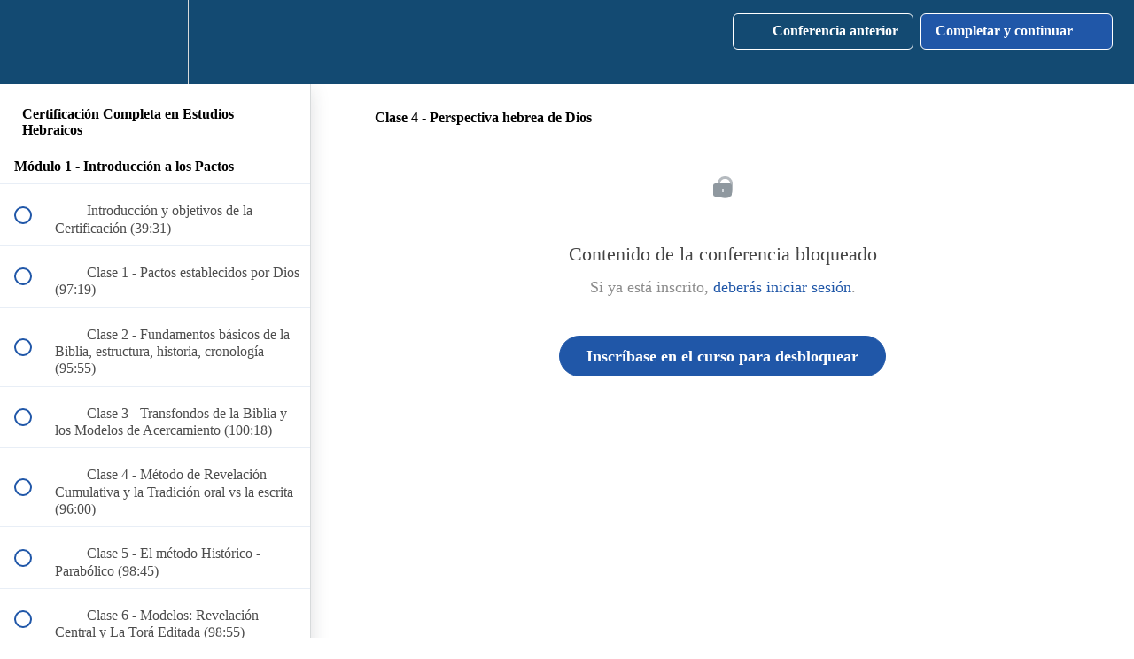

--- FILE ---
content_type: text/html; charset=utf-8
request_url: https://centroestudioshebraicos.teachable.com/courses/ceh/lectures/34127006
body_size: 32874
content:
<!DOCTYPE html>
<html>
  <head>
    <script src="https://releases.transloadit.com/uppy/v4.18.0/uppy.min.js"></script><link rel="stylesheet" href="https://releases.transloadit.com/uppy/v4.18.0/uppy.min.css" />
    <link href='https://static-media.hotmart.com/nqpxCngjw1ybrkdna5wbdjZlJas=/32x32/https://file-uploads.teachablecdn.com/40a49f53fd7441518df3867abf5d07f1/023680e2fc89472e9f3f961f60684e09' rel='icon' type='image/png'>

<link href='https://static-media.hotmart.com/QdizT0_oQrm3wT4-FgoiHTN8ykU=/72x72/https://file-uploads.teachablecdn.com/40a49f53fd7441518df3867abf5d07f1/023680e2fc89472e9f3f961f60684e09' rel='apple-touch-icon' type='image/png'>

<link href='https://static-media.hotmart.com/e44xYK7cCRVKFWRnFrSBdlHXxuw=/144x144/https://file-uploads.teachablecdn.com/40a49f53fd7441518df3867abf5d07f1/023680e2fc89472e9f3f961f60684e09' rel='apple-touch-icon' type='image/png'>

<link href='https://static-media.hotmart.com/Rfpz_m782gdumXCAVV2udvFlVEw=/320x345/https://uploads.teachablecdn.com/attachments/RP6OCmBRS5OCehAm1EXC_Captura+-+Schooll+Thumbnail.JPG' rel='apple-touch-startup-image' type='image/png'>

<link href='https://static-media.hotmart.com/zuwItTlh5-gsrWFEIXxYciyYqdM=/640x690/https://uploads.teachablecdn.com/attachments/RP6OCmBRS5OCehAm1EXC_Captura+-+Schooll+Thumbnail.JPG' rel='apple-touch-startup-image' type='image/png'>

<meta name='apple-mobile-web-app-capable' content='yes' />
<meta charset="UTF-8">
<meta name="csrf-param" content="authenticity_token" />
<meta name="csrf-token" content="_yk4E9IFStQUwqtR92WdWF_Vh9ZaUAADkaO0NhTVARuipfJ9sZb4_oPw9XF3KEKOCnnF55yLwZNKDSSJUY60cQ" />
<link rel="stylesheet" href="https://fedora.teachablecdn.com/assets/bootstrap-748e653be2be27c8e709ced95eab64a05c870fcc9544b56e33dfe1a9a539317d.css" data-turbolinks-track="true" /><link href="https://teachable-themeable.learning.teachable.com/themecss/production/base.css?_=f84ccf4dd067&amp;brand_course_heading=%23FFFFFF&amp;brand_heading=%23333333&amp;brand_homepage_heading=%23FFFFFF&amp;brand_navbar_fixed_text=%238C8C8C&amp;brand_navbar_text=%23FFFFFF&amp;brand_primary=%23134A72&amp;brand_secondary=%232057A8&amp;brand_text=%23333333&amp;font=OpenSans&amp;logged_out_homepage_background_image_overlay=0.0&amp;logged_out_homepage_background_image_url=https%3A%2F%2Fuploads.teachablecdn.com%2Fattachments%2FRP6OCmBRS5OCehAm1EXC_Captura%2B-%2BSchooll%2BThumbnail.JPG&amp;show_login=true&amp;show_signup=false" rel="stylesheet" data-turbolinks-track="true"></link>
<title>Clase 4 - Perspectiva hebrea de Dios | Centro de Estudios Hebraicos</title>
<meta name="description" content="Adquiere la Certificación completa (10 Módulos) y recibe un descuento especial">
<link rel="canonical" href="https://centroestudioshebraicos.com/courses/1488733/lectures/34127006">
<meta property="og:description" content="Adquiere la Certificación completa (10 Módulos) y recibe un descuento especial">
<meta property="og:image" content="https://uploads.teachablecdn.com/attachments/CNVltgQ6aD9TU2PmxDUA_Miniatura_Certificacion_01.jpg">
<meta property="og:title" content="Clase 4 - Perspectiva hebrea de Dios">
<meta property="og:type" content="website">
<meta property="og:url" content="https://centroestudioshebraicos.com/courses/1488733/lectures/34127006">
<meta name="brand_video_player_color" content="#2057A8">
<meta name="site_title" content="Centro de Estudios Hebraicos">
<style></style>
<script src='//fast.wistia.com/assets/external/E-v1.js'></script>
<script
  src='https://www.recaptcha.net/recaptcha/api.js'
  async
  defer></script>



      <meta name="asset_host" content="https://fedora.teachablecdn.com">
     <script>
  (function () {
    const origCreateElement = Document.prototype.createElement;
    Document.prototype.createElement = function () {
      const el = origCreateElement.apply(this, arguments);
      if (arguments[0].toLowerCase() === "video") {
        const observer = new MutationObserver(() => {
          if (
            el.src &&
            el.src.startsWith("data:video") &&
            el.autoplay &&
            el.style.display === "none"
          ) {
            el.removeAttribute("autoplay");
            el.autoplay = false;
            el.style.display = "none";
            observer.disconnect();
          }
        });
        observer.observe(el, {
          attributes: true,
          attributeFilter: ["src", "autoplay", "style"],
        });
      }
      return el;
    };
  })();
</script>
<script src="https://fedora.teachablecdn.com/packs/student-globals--1463f1f1bdf1bb9a431c.js"></script><script src="https://fedora.teachablecdn.com/packs/student-legacy--38db0977d3748059802d.js"></script><script src="https://fedora.teachablecdn.com/packs/student--e4ea9b8f25228072afe8.js"></script>
<meta id='iris-url' data-iris-url=https://eventable.internal.teachable.com />
<script type="text/javascript">
  window.heap=window.heap||[],heap.load=function(e,t){window.heap.appid=e,window.heap.config=t=t||{};var r=document.createElement("script");r.type="text/javascript",r.async=!0,r.src="https://cdn.heapanalytics.com/js/heap-"+e+".js";var a=document.getElementsByTagName("script")[0];a.parentNode.insertBefore(r,a);for(var n=function(e){return function(){heap.push([e].concat(Array.prototype.slice.call(arguments,0)))}},p=["addEventProperties","addUserProperties","clearEventProperties","identify","resetIdentity","removeEventProperty","setEventProperties","track","unsetEventProperty"],o=0;o<p.length;o++)heap[p[o]]=n(p[o])},heap.load("318805607");
  window.heapShouldTrackUser = true;
</script>


<script type="text/javascript">
  var _user_id = ''; // Set to the user's ID, username, or email address, or '' if not yet known.
  var _session_id = '3a6249aadec8b7979c78b88289177477'; // Set to a unique session ID for the visitor's current browsing session.

  var _sift = window._sift = window._sift || [];
  _sift.push(['_setAccount', '2e541754ec']);
  _sift.push(['_setUserId', _user_id]);
  _sift.push(['_setSessionId', _session_id]);
  _sift.push(['_trackPageview']);

  (function() {
    function ls() {
      var e = document.createElement('script');
      e.src = 'https://cdn.sift.com/s.js';
      document.body.appendChild(e);
    }
    if (window.attachEvent) {
      window.attachEvent('onload', ls);
    } else {
      window.addEventListener('load', ls, false);
    }
  })();
</script>


<!-- Google Tag Manager -->
<script>(function(w,d,s,l,i){w[l]=w[l]||[];w[l].push({'gtm.start':
new Date().getTime(),event:'gtm.js'});var f=d.getElementsByTagName(s)[0],
j=d.createElement(s),dl=l!='dataLayer'?'&l='+l:'';j.async=true;j.src=
'https://www.googletagmanager.com/gtm.js?id='+i+dl;f.parentNode.insertBefore(j,f);
})(window,document,'script','dataLayer','GTM-TZGNFS8');</script>
<!-- End Google Tag Manager -->

<!-- Global site tag (gtag.js) - Google Ads: 392941082 -->
<script async src="https://www.googletagmanager.com/gtag/js?id=AW-392941082"></script>
<script>
  window.dataLayer = window.dataLayer || [];
  function gtag(){dataLayer.push(arguments);}
  gtag('js', new Date());

  gtag('config', 'AW-392941082');
</script>

<!-- Meta Pixel Code -->
<script>
  !function(f,b,e,v,n,t,s)
  {if(f.fbq)return;n=f.fbq=function(){n.callMethod?
  n.callMethod.apply(n,arguments):n.queue.push(arguments)};
  if(!f._fbq)f._fbq=n;n.push=n;n.loaded=!0;n.version='2.0';
  n.queue=[];t=b.createElement(e);t.async=!0;
  t.src=v;s=b.getElementsByTagName(e)[0];
  s.parentNode.insertBefore(t,s)}(window, document,'script',
  'https://connect.facebook.net/en_US/fbevents.js');
  fbq('init', '443715560498734');
  fbq('track', 'PageView');
</script>
<noscript><img height="1" width="1" style="display:none"
  src="https://www.facebook.com/tr?id=443715560498734&ev=PageView&noscript=1"
/></noscript>
<!-- End Meta Pixel Code -->

<meta name="facebook-domain-verification" content="h087t41z2ax9ydm8rktluzghsrocbw" />


<!-- Google tag (gtag.js) -->
<script async src="https://www.googletagmanager.com/gtag/js?id=G-SL8LSCXHSV"></script>
<script>
  window.dataLayer = window.dataLayer || [];
  function gtag(){dataLayer.push(arguments);}
  gtag('js', new Date());

  gtag('config', 'G-SL8LSCXHSV', {
    'user_id': '',
    'school_id': '1051591',
    'school_domain': 'centroestudioshebraicos.com'
  });
</script>



<meta http-equiv="X-UA-Compatible" content="IE=edge">
<script type="text/javascript">window.NREUM||(NREUM={});NREUM.info={"beacon":"bam.nr-data.net","errorBeacon":"bam.nr-data.net","licenseKey":"NRBR-08e3a2ada38dc55a529","applicationID":"1065060701","transactionName":"dAxdTUFZXVQEQh0JAFQXRktWRR5LCV9F","queueTime":0,"applicationTime":313,"agent":""}</script>
<script type="text/javascript">(window.NREUM||(NREUM={})).init={privacy:{cookies_enabled:true},ajax:{deny_list:["bam.nr-data.net"]},feature_flags:["soft_nav"],distributed_tracing:{enabled:true}};(window.NREUM||(NREUM={})).loader_config={agentID:"1103368432",accountID:"4102727",trustKey:"27503",xpid:"UAcHU1FRDxABVFdXBwcHUVQA",licenseKey:"NRBR-08e3a2ada38dc55a529",applicationID:"1065060701",browserID:"1103368432"};;/*! For license information please see nr-loader-spa-1.308.0.min.js.LICENSE.txt */
(()=>{var e,t,r={384:(e,t,r)=>{"use strict";r.d(t,{NT:()=>a,US:()=>u,Zm:()=>o,bQ:()=>d,dV:()=>c,pV:()=>l});var n=r(6154),i=r(1863),s=r(1910);const a={beacon:"bam.nr-data.net",errorBeacon:"bam.nr-data.net"};function o(){return n.gm.NREUM||(n.gm.NREUM={}),void 0===n.gm.newrelic&&(n.gm.newrelic=n.gm.NREUM),n.gm.NREUM}function c(){let e=o();return e.o||(e.o={ST:n.gm.setTimeout,SI:n.gm.setImmediate||n.gm.setInterval,CT:n.gm.clearTimeout,XHR:n.gm.XMLHttpRequest,REQ:n.gm.Request,EV:n.gm.Event,PR:n.gm.Promise,MO:n.gm.MutationObserver,FETCH:n.gm.fetch,WS:n.gm.WebSocket},(0,s.i)(...Object.values(e.o))),e}function d(e,t){let r=o();r.initializedAgents??={},t.initializedAt={ms:(0,i.t)(),date:new Date},r.initializedAgents[e]=t}function u(e,t){o()[e]=t}function l(){return function(){let e=o();const t=e.info||{};e.info={beacon:a.beacon,errorBeacon:a.errorBeacon,...t}}(),function(){let e=o();const t=e.init||{};e.init={...t}}(),c(),function(){let e=o();const t=e.loader_config||{};e.loader_config={...t}}(),o()}},782:(e,t,r)=>{"use strict";r.d(t,{T:()=>n});const n=r(860).K7.pageViewTiming},860:(e,t,r)=>{"use strict";r.d(t,{$J:()=>u,K7:()=>c,P3:()=>d,XX:()=>i,Yy:()=>o,df:()=>s,qY:()=>n,v4:()=>a});const n="events",i="jserrors",s="browser/blobs",a="rum",o="browser/logs",c={ajax:"ajax",genericEvents:"generic_events",jserrors:i,logging:"logging",metrics:"metrics",pageAction:"page_action",pageViewEvent:"page_view_event",pageViewTiming:"page_view_timing",sessionReplay:"session_replay",sessionTrace:"session_trace",softNav:"soft_navigations",spa:"spa"},d={[c.pageViewEvent]:1,[c.pageViewTiming]:2,[c.metrics]:3,[c.jserrors]:4,[c.spa]:5,[c.ajax]:6,[c.sessionTrace]:7,[c.softNav]:8,[c.sessionReplay]:9,[c.logging]:10,[c.genericEvents]:11},u={[c.pageViewEvent]:a,[c.pageViewTiming]:n,[c.ajax]:n,[c.spa]:n,[c.softNav]:n,[c.metrics]:i,[c.jserrors]:i,[c.sessionTrace]:s,[c.sessionReplay]:s,[c.logging]:o,[c.genericEvents]:"ins"}},944:(e,t,r)=>{"use strict";r.d(t,{R:()=>i});var n=r(3241);function i(e,t){"function"==typeof console.debug&&(console.debug("New Relic Warning: https://github.com/newrelic/newrelic-browser-agent/blob/main/docs/warning-codes.md#".concat(e),t),(0,n.W)({agentIdentifier:null,drained:null,type:"data",name:"warn",feature:"warn",data:{code:e,secondary:t}}))}},993:(e,t,r)=>{"use strict";r.d(t,{A$:()=>s,ET:()=>a,TZ:()=>o,p_:()=>i});var n=r(860);const i={ERROR:"ERROR",WARN:"WARN",INFO:"INFO",DEBUG:"DEBUG",TRACE:"TRACE"},s={OFF:0,ERROR:1,WARN:2,INFO:3,DEBUG:4,TRACE:5},a="log",o=n.K7.logging},1541:(e,t,r)=>{"use strict";r.d(t,{U:()=>i,f:()=>n});const n={MFE:"MFE",BA:"BA"};function i(e,t){if(2!==t?.harvestEndpointVersion)return{};const r=t.agentRef.runtime.appMetadata.agents[0].entityGuid;return e?{"source.id":e.id,"source.name":e.name,"source.type":e.type,"parent.id":e.parent?.id||r,"parent.type":e.parent?.type||n.BA}:{"entity.guid":r,appId:t.agentRef.info.applicationID}}},1687:(e,t,r)=>{"use strict";r.d(t,{Ak:()=>d,Ze:()=>h,x3:()=>u});var n=r(3241),i=r(7836),s=r(3606),a=r(860),o=r(2646);const c={};function d(e,t){const r={staged:!1,priority:a.P3[t]||0};l(e),c[e].get(t)||c[e].set(t,r)}function u(e,t){e&&c[e]&&(c[e].get(t)&&c[e].delete(t),p(e,t,!1),c[e].size&&f(e))}function l(e){if(!e)throw new Error("agentIdentifier required");c[e]||(c[e]=new Map)}function h(e="",t="feature",r=!1){if(l(e),!e||!c[e].get(t)||r)return p(e,t);c[e].get(t).staged=!0,f(e)}function f(e){const t=Array.from(c[e]);t.every(([e,t])=>t.staged)&&(t.sort((e,t)=>e[1].priority-t[1].priority),t.forEach(([t])=>{c[e].delete(t),p(e,t)}))}function p(e,t,r=!0){const a=e?i.ee.get(e):i.ee,c=s.i.handlers;if(!a.aborted&&a.backlog&&c){if((0,n.W)({agentIdentifier:e,type:"lifecycle",name:"drain",feature:t}),r){const e=a.backlog[t],r=c[t];if(r){for(let t=0;e&&t<e.length;++t)g(e[t],r);Object.entries(r).forEach(([e,t])=>{Object.values(t||{}).forEach(t=>{t[0]?.on&&t[0]?.context()instanceof o.y&&t[0].on(e,t[1])})})}}a.isolatedBacklog||delete c[t],a.backlog[t]=null,a.emit("drain-"+t,[])}}function g(e,t){var r=e[1];Object.values(t[r]||{}).forEach(t=>{var r=e[0];if(t[0]===r){var n=t[1],i=e[3],s=e[2];n.apply(i,s)}})}},1738:(e,t,r)=>{"use strict";r.d(t,{U:()=>f,Y:()=>h});var n=r(3241),i=r(9908),s=r(1863),a=r(944),o=r(5701),c=r(3969),d=r(8362),u=r(860),l=r(4261);function h(e,t,r,s){const h=s||r;!h||h[e]&&h[e]!==d.d.prototype[e]||(h[e]=function(){(0,i.p)(c.xV,["API/"+e+"/called"],void 0,u.K7.metrics,r.ee),(0,n.W)({agentIdentifier:r.agentIdentifier,drained:!!o.B?.[r.agentIdentifier],type:"data",name:"api",feature:l.Pl+e,data:{}});try{return t.apply(this,arguments)}catch(e){(0,a.R)(23,e)}})}function f(e,t,r,n,a){const o=e.info;null===r?delete o.jsAttributes[t]:o.jsAttributes[t]=r,(a||null===r)&&(0,i.p)(l.Pl+n,[(0,s.t)(),t,r],void 0,"session",e.ee)}},1741:(e,t,r)=>{"use strict";r.d(t,{W:()=>s});var n=r(944),i=r(4261);class s{#e(e,...t){if(this[e]!==s.prototype[e])return this[e](...t);(0,n.R)(35,e)}addPageAction(e,t){return this.#e(i.hG,e,t)}register(e){return this.#e(i.eY,e)}recordCustomEvent(e,t){return this.#e(i.fF,e,t)}setPageViewName(e,t){return this.#e(i.Fw,e,t)}setCustomAttribute(e,t,r){return this.#e(i.cD,e,t,r)}noticeError(e,t){return this.#e(i.o5,e,t)}setUserId(e,t=!1){return this.#e(i.Dl,e,t)}setApplicationVersion(e){return this.#e(i.nb,e)}setErrorHandler(e){return this.#e(i.bt,e)}addRelease(e,t){return this.#e(i.k6,e,t)}log(e,t){return this.#e(i.$9,e,t)}start(){return this.#e(i.d3)}finished(e){return this.#e(i.BL,e)}recordReplay(){return this.#e(i.CH)}pauseReplay(){return this.#e(i.Tb)}addToTrace(e){return this.#e(i.U2,e)}setCurrentRouteName(e){return this.#e(i.PA,e)}interaction(e){return this.#e(i.dT,e)}wrapLogger(e,t,r){return this.#e(i.Wb,e,t,r)}measure(e,t){return this.#e(i.V1,e,t)}consent(e){return this.#e(i.Pv,e)}}},1863:(e,t,r)=>{"use strict";function n(){return Math.floor(performance.now())}r.d(t,{t:()=>n})},1910:(e,t,r)=>{"use strict";r.d(t,{i:()=>s});var n=r(944);const i=new Map;function s(...e){return e.every(e=>{if(i.has(e))return i.get(e);const t="function"==typeof e?e.toString():"",r=t.includes("[native code]"),s=t.includes("nrWrapper");return r||s||(0,n.R)(64,e?.name||t),i.set(e,r),r})}},2555:(e,t,r)=>{"use strict";r.d(t,{D:()=>o,f:()=>a});var n=r(384),i=r(8122);const s={beacon:n.NT.beacon,errorBeacon:n.NT.errorBeacon,licenseKey:void 0,applicationID:void 0,sa:void 0,queueTime:void 0,applicationTime:void 0,ttGuid:void 0,user:void 0,account:void 0,product:void 0,extra:void 0,jsAttributes:{},userAttributes:void 0,atts:void 0,transactionName:void 0,tNamePlain:void 0};function a(e){try{return!!e.licenseKey&&!!e.errorBeacon&&!!e.applicationID}catch(e){return!1}}const o=e=>(0,i.a)(e,s)},2614:(e,t,r)=>{"use strict";r.d(t,{BB:()=>a,H3:()=>n,g:()=>d,iL:()=>c,tS:()=>o,uh:()=>i,wk:()=>s});const n="NRBA",i="SESSION",s=144e5,a=18e5,o={STARTED:"session-started",PAUSE:"session-pause",RESET:"session-reset",RESUME:"session-resume",UPDATE:"session-update"},c={SAME_TAB:"same-tab",CROSS_TAB:"cross-tab"},d={OFF:0,FULL:1,ERROR:2}},2646:(e,t,r)=>{"use strict";r.d(t,{y:()=>n});class n{constructor(e){this.contextId=e}}},2843:(e,t,r)=>{"use strict";r.d(t,{G:()=>s,u:()=>i});var n=r(3878);function i(e,t=!1,r,i){(0,n.DD)("visibilitychange",function(){if(t)return void("hidden"===document.visibilityState&&e());e(document.visibilityState)},r,i)}function s(e,t,r){(0,n.sp)("pagehide",e,t,r)}},3241:(e,t,r)=>{"use strict";r.d(t,{W:()=>s});var n=r(6154);const i="newrelic";function s(e={}){try{n.gm.dispatchEvent(new CustomEvent(i,{detail:e}))}catch(e){}}},3304:(e,t,r)=>{"use strict";r.d(t,{A:()=>s});var n=r(7836);const i=()=>{const e=new WeakSet;return(t,r)=>{if("object"==typeof r&&null!==r){if(e.has(r))return;e.add(r)}return r}};function s(e){try{return JSON.stringify(e,i())??""}catch(e){try{n.ee.emit("internal-error",[e])}catch(e){}return""}}},3333:(e,t,r)=>{"use strict";r.d(t,{$v:()=>u,TZ:()=>n,Xh:()=>c,Zp:()=>i,kd:()=>d,mq:()=>o,nf:()=>a,qN:()=>s});const n=r(860).K7.genericEvents,i=["auxclick","click","copy","keydown","paste","scrollend"],s=["focus","blur"],a=4,o=1e3,c=2e3,d=["PageAction","UserAction","BrowserPerformance"],u={RESOURCES:"experimental.resources",REGISTER:"register"}},3434:(e,t,r)=>{"use strict";r.d(t,{Jt:()=>s,YM:()=>d});var n=r(7836),i=r(5607);const s="nr@original:".concat(i.W),a=50;var o=Object.prototype.hasOwnProperty,c=!1;function d(e,t){return e||(e=n.ee),r.inPlace=function(e,t,n,i,s){n||(n="");const a="-"===n.charAt(0);for(let o=0;o<t.length;o++){const c=t[o],d=e[c];l(d)||(e[c]=r(d,a?c+n:n,i,c,s))}},r.flag=s,r;function r(t,r,n,c,d){return l(t)?t:(r||(r=""),nrWrapper[s]=t,function(e,t,r){if(Object.defineProperty&&Object.keys)try{return Object.keys(e).forEach(function(r){Object.defineProperty(t,r,{get:function(){return e[r]},set:function(t){return e[r]=t,t}})}),t}catch(e){u([e],r)}for(var n in e)o.call(e,n)&&(t[n]=e[n])}(t,nrWrapper,e),nrWrapper);function nrWrapper(){var s,o,l,h;let f;try{o=this,s=[...arguments],l="function"==typeof n?n(s,o):n||{}}catch(t){u([t,"",[s,o,c],l],e)}i(r+"start",[s,o,c],l,d);const p=performance.now();let g;try{return h=t.apply(o,s),g=performance.now(),h}catch(e){throw g=performance.now(),i(r+"err",[s,o,e],l,d),f=e,f}finally{const e=g-p,t={start:p,end:g,duration:e,isLongTask:e>=a,methodName:c,thrownError:f};t.isLongTask&&i("long-task",[t,o],l,d),i(r+"end",[s,o,h],l,d)}}}function i(r,n,i,s){if(!c||t){var a=c;c=!0;try{e.emit(r,n,i,t,s)}catch(t){u([t,r,n,i],e)}c=a}}}function u(e,t){t||(t=n.ee);try{t.emit("internal-error",e)}catch(e){}}function l(e){return!(e&&"function"==typeof e&&e.apply&&!e[s])}},3606:(e,t,r)=>{"use strict";r.d(t,{i:()=>s});var n=r(9908);s.on=a;var i=s.handlers={};function s(e,t,r,s){a(s||n.d,i,e,t,r)}function a(e,t,r,i,s){s||(s="feature"),e||(e=n.d);var a=t[s]=t[s]||{};(a[r]=a[r]||[]).push([e,i])}},3738:(e,t,r)=>{"use strict";r.d(t,{He:()=>i,Kp:()=>o,Lc:()=>d,Rz:()=>u,TZ:()=>n,bD:()=>s,d3:()=>a,jx:()=>l,sl:()=>h,uP:()=>c});const n=r(860).K7.sessionTrace,i="bstResource",s="resource",a="-start",o="-end",c="fn"+a,d="fn"+o,u="pushState",l=1e3,h=3e4},3785:(e,t,r)=>{"use strict";r.d(t,{R:()=>c,b:()=>d});var n=r(9908),i=r(1863),s=r(860),a=r(3969),o=r(993);function c(e,t,r={},c=o.p_.INFO,d=!0,u,l=(0,i.t)()){(0,n.p)(a.xV,["API/logging/".concat(c.toLowerCase(),"/called")],void 0,s.K7.metrics,e),(0,n.p)(o.ET,[l,t,r,c,d,u],void 0,s.K7.logging,e)}function d(e){return"string"==typeof e&&Object.values(o.p_).some(t=>t===e.toUpperCase().trim())}},3878:(e,t,r)=>{"use strict";function n(e,t){return{capture:e,passive:!1,signal:t}}function i(e,t,r=!1,i){window.addEventListener(e,t,n(r,i))}function s(e,t,r=!1,i){document.addEventListener(e,t,n(r,i))}r.d(t,{DD:()=>s,jT:()=>n,sp:()=>i})},3962:(e,t,r)=>{"use strict";r.d(t,{AM:()=>a,O2:()=>l,OV:()=>s,Qu:()=>h,TZ:()=>c,ih:()=>f,pP:()=>o,t1:()=>u,tC:()=>i,wD:()=>d});var n=r(860);const i=["click","keydown","submit"],s="popstate",a="api",o="initialPageLoad",c=n.K7.softNav,d=5e3,u=500,l={INITIAL_PAGE_LOAD:"",ROUTE_CHANGE:1,UNSPECIFIED:2},h={INTERACTION:1,AJAX:2,CUSTOM_END:3,CUSTOM_TRACER:4},f={IP:"in progress",PF:"pending finish",FIN:"finished",CAN:"cancelled"}},3969:(e,t,r)=>{"use strict";r.d(t,{TZ:()=>n,XG:()=>o,rs:()=>i,xV:()=>a,z_:()=>s});const n=r(860).K7.metrics,i="sm",s="cm",a="storeSupportabilityMetrics",o="storeEventMetrics"},4234:(e,t,r)=>{"use strict";r.d(t,{W:()=>s});var n=r(7836),i=r(1687);class s{constructor(e,t){this.agentIdentifier=e,this.ee=n.ee.get(e),this.featureName=t,this.blocked=!1}deregisterDrain(){(0,i.x3)(this.agentIdentifier,this.featureName)}}},4261:(e,t,r)=>{"use strict";r.d(t,{$9:()=>u,BL:()=>c,CH:()=>p,Dl:()=>R,Fw:()=>w,PA:()=>v,Pl:()=>n,Pv:()=>A,Tb:()=>h,U2:()=>a,V1:()=>E,Wb:()=>T,bt:()=>y,cD:()=>b,d3:()=>x,dT:()=>d,eY:()=>g,fF:()=>f,hG:()=>s,hw:()=>i,k6:()=>o,nb:()=>m,o5:()=>l});const n="api-",i=n+"ixn-",s="addPageAction",a="addToTrace",o="addRelease",c="finished",d="interaction",u="log",l="noticeError",h="pauseReplay",f="recordCustomEvent",p="recordReplay",g="register",m="setApplicationVersion",v="setCurrentRouteName",b="setCustomAttribute",y="setErrorHandler",w="setPageViewName",R="setUserId",x="start",T="wrapLogger",E="measure",A="consent"},5205:(e,t,r)=>{"use strict";r.d(t,{j:()=>S});var n=r(384),i=r(1741);var s=r(2555),a=r(3333);const o=e=>{if(!e||"string"!=typeof e)return!1;try{document.createDocumentFragment().querySelector(e)}catch{return!1}return!0};var c=r(2614),d=r(944),u=r(8122);const l="[data-nr-mask]",h=e=>(0,u.a)(e,(()=>{const e={feature_flags:[],experimental:{allow_registered_children:!1,resources:!1},mask_selector:"*",block_selector:"[data-nr-block]",mask_input_options:{color:!1,date:!1,"datetime-local":!1,email:!1,month:!1,number:!1,range:!1,search:!1,tel:!1,text:!1,time:!1,url:!1,week:!1,textarea:!1,select:!1,password:!0}};return{ajax:{deny_list:void 0,block_internal:!0,enabled:!0,autoStart:!0},api:{get allow_registered_children(){return e.feature_flags.includes(a.$v.REGISTER)||e.experimental.allow_registered_children},set allow_registered_children(t){e.experimental.allow_registered_children=t},duplicate_registered_data:!1},browser_consent_mode:{enabled:!1},distributed_tracing:{enabled:void 0,exclude_newrelic_header:void 0,cors_use_newrelic_header:void 0,cors_use_tracecontext_headers:void 0,allowed_origins:void 0},get feature_flags(){return e.feature_flags},set feature_flags(t){e.feature_flags=t},generic_events:{enabled:!0,autoStart:!0},harvest:{interval:30},jserrors:{enabled:!0,autoStart:!0},logging:{enabled:!0,autoStart:!0},metrics:{enabled:!0,autoStart:!0},obfuscate:void 0,page_action:{enabled:!0},page_view_event:{enabled:!0,autoStart:!0},page_view_timing:{enabled:!0,autoStart:!0},performance:{capture_marks:!1,capture_measures:!1,capture_detail:!0,resources:{get enabled(){return e.feature_flags.includes(a.$v.RESOURCES)||e.experimental.resources},set enabled(t){e.experimental.resources=t},asset_types:[],first_party_domains:[],ignore_newrelic:!0}},privacy:{cookies_enabled:!0},proxy:{assets:void 0,beacon:void 0},session:{expiresMs:c.wk,inactiveMs:c.BB},session_replay:{autoStart:!0,enabled:!1,preload:!1,sampling_rate:10,error_sampling_rate:100,collect_fonts:!1,inline_images:!1,fix_stylesheets:!0,mask_all_inputs:!0,get mask_text_selector(){return e.mask_selector},set mask_text_selector(t){o(t)?e.mask_selector="".concat(t,",").concat(l):""===t||null===t?e.mask_selector=l:(0,d.R)(5,t)},get block_class(){return"nr-block"},get ignore_class(){return"nr-ignore"},get mask_text_class(){return"nr-mask"},get block_selector(){return e.block_selector},set block_selector(t){o(t)?e.block_selector+=",".concat(t):""!==t&&(0,d.R)(6,t)},get mask_input_options(){return e.mask_input_options},set mask_input_options(t){t&&"object"==typeof t?e.mask_input_options={...t,password:!0}:(0,d.R)(7,t)}},session_trace:{enabled:!0,autoStart:!0},soft_navigations:{enabled:!0,autoStart:!0},spa:{enabled:!0,autoStart:!0},ssl:void 0,user_actions:{enabled:!0,elementAttributes:["id","className","tagName","type"]}}})());var f=r(6154),p=r(9324);let g=0;const m={buildEnv:p.F3,distMethod:p.Xs,version:p.xv,originTime:f.WN},v={consented:!1},b={appMetadata:{},get consented(){return this.session?.state?.consent||v.consented},set consented(e){v.consented=e},customTransaction:void 0,denyList:void 0,disabled:!1,harvester:void 0,isolatedBacklog:!1,isRecording:!1,loaderType:void 0,maxBytes:3e4,obfuscator:void 0,onerror:void 0,ptid:void 0,releaseIds:{},session:void 0,timeKeeper:void 0,registeredEntities:[],jsAttributesMetadata:{bytes:0},get harvestCount(){return++g}},y=e=>{const t=(0,u.a)(e,b),r=Object.keys(m).reduce((e,t)=>(e[t]={value:m[t],writable:!1,configurable:!0,enumerable:!0},e),{});return Object.defineProperties(t,r)};var w=r(5701);const R=e=>{const t=e.startsWith("http");e+="/",r.p=t?e:"https://"+e};var x=r(7836),T=r(3241);const E={accountID:void 0,trustKey:void 0,agentID:void 0,licenseKey:void 0,applicationID:void 0,xpid:void 0},A=e=>(0,u.a)(e,E),_=new Set;function S(e,t={},r,a){let{init:o,info:c,loader_config:d,runtime:u={},exposed:l=!0}=t;if(!c){const e=(0,n.pV)();o=e.init,c=e.info,d=e.loader_config}e.init=h(o||{}),e.loader_config=A(d||{}),c.jsAttributes??={},f.bv&&(c.jsAttributes.isWorker=!0),e.info=(0,s.D)(c);const p=e.init,g=[c.beacon,c.errorBeacon];_.has(e.agentIdentifier)||(p.proxy.assets&&(R(p.proxy.assets),g.push(p.proxy.assets)),p.proxy.beacon&&g.push(p.proxy.beacon),e.beacons=[...g],function(e){const t=(0,n.pV)();Object.getOwnPropertyNames(i.W.prototype).forEach(r=>{const n=i.W.prototype[r];if("function"!=typeof n||"constructor"===n)return;let s=t[r];e[r]&&!1!==e.exposed&&"micro-agent"!==e.runtime?.loaderType&&(t[r]=(...t)=>{const n=e[r](...t);return s?s(...t):n})})}(e),(0,n.US)("activatedFeatures",w.B)),u.denyList=[...p.ajax.deny_list||[],...p.ajax.block_internal?g:[]],u.ptid=e.agentIdentifier,u.loaderType=r,e.runtime=y(u),_.has(e.agentIdentifier)||(e.ee=x.ee.get(e.agentIdentifier),e.exposed=l,(0,T.W)({agentIdentifier:e.agentIdentifier,drained:!!w.B?.[e.agentIdentifier],type:"lifecycle",name:"initialize",feature:void 0,data:e.config})),_.add(e.agentIdentifier)}},5270:(e,t,r)=>{"use strict";r.d(t,{Aw:()=>a,SR:()=>s,rF:()=>o});var n=r(384),i=r(7767);function s(e){return!!(0,n.dV)().o.MO&&(0,i.V)(e)&&!0===e?.session_trace.enabled}function a(e){return!0===e?.session_replay.preload&&s(e)}function o(e,t){try{if("string"==typeof t?.type){if("password"===t.type.toLowerCase())return"*".repeat(e?.length||0);if(void 0!==t?.dataset?.nrUnmask||t?.classList?.contains("nr-unmask"))return e}}catch(e){}return"string"==typeof e?e.replace(/[\S]/g,"*"):"*".repeat(e?.length||0)}},5289:(e,t,r)=>{"use strict";r.d(t,{GG:()=>a,Qr:()=>c,sB:()=>o});var n=r(3878),i=r(6389);function s(){return"undefined"==typeof document||"complete"===document.readyState}function a(e,t){if(s())return e();const r=(0,i.J)(e),a=setInterval(()=>{s()&&(clearInterval(a),r())},500);(0,n.sp)("load",r,t)}function o(e){if(s())return e();(0,n.DD)("DOMContentLoaded",e)}function c(e){if(s())return e();(0,n.sp)("popstate",e)}},5607:(e,t,r)=>{"use strict";r.d(t,{W:()=>n});const n=(0,r(9566).bz)()},5701:(e,t,r)=>{"use strict";r.d(t,{B:()=>s,t:()=>a});var n=r(3241);const i=new Set,s={};function a(e,t){const r=t.agentIdentifier;s[r]??={},e&&"object"==typeof e&&(i.has(r)||(t.ee.emit("rumresp",[e]),s[r]=e,i.add(r),(0,n.W)({agentIdentifier:r,loaded:!0,drained:!0,type:"lifecycle",name:"load",feature:void 0,data:e})))}},6154:(e,t,r)=>{"use strict";r.d(t,{OF:()=>d,RI:()=>i,WN:()=>h,bv:()=>s,eN:()=>f,gm:()=>a,lR:()=>l,m:()=>c,mw:()=>o,sb:()=>u});var n=r(1863);const i="undefined"!=typeof window&&!!window.document,s="undefined"!=typeof WorkerGlobalScope&&("undefined"!=typeof self&&self instanceof WorkerGlobalScope&&self.navigator instanceof WorkerNavigator||"undefined"!=typeof globalThis&&globalThis instanceof WorkerGlobalScope&&globalThis.navigator instanceof WorkerNavigator),a=i?window:"undefined"!=typeof WorkerGlobalScope&&("undefined"!=typeof self&&self instanceof WorkerGlobalScope&&self||"undefined"!=typeof globalThis&&globalThis instanceof WorkerGlobalScope&&globalThis),o=Boolean("hidden"===a?.document?.visibilityState),c=""+a?.location,d=/iPad|iPhone|iPod/.test(a.navigator?.userAgent),u=d&&"undefined"==typeof SharedWorker,l=(()=>{const e=a.navigator?.userAgent?.match(/Firefox[/\s](\d+\.\d+)/);return Array.isArray(e)&&e.length>=2?+e[1]:0})(),h=Date.now()-(0,n.t)(),f=()=>"undefined"!=typeof PerformanceNavigationTiming&&a?.performance?.getEntriesByType("navigation")?.[0]?.responseStart},6344:(e,t,r)=>{"use strict";r.d(t,{BB:()=>u,Qb:()=>l,TZ:()=>i,Ug:()=>a,Vh:()=>s,_s:()=>o,bc:()=>d,yP:()=>c});var n=r(2614);const i=r(860).K7.sessionReplay,s="errorDuringReplay",a=.12,o={DomContentLoaded:0,Load:1,FullSnapshot:2,IncrementalSnapshot:3,Meta:4,Custom:5},c={[n.g.ERROR]:15e3,[n.g.FULL]:3e5,[n.g.OFF]:0},d={RESET:{message:"Session was reset",sm:"Reset"},IMPORT:{message:"Recorder failed to import",sm:"Import"},TOO_MANY:{message:"429: Too Many Requests",sm:"Too-Many"},TOO_BIG:{message:"Payload was too large",sm:"Too-Big"},CROSS_TAB:{message:"Session Entity was set to OFF on another tab",sm:"Cross-Tab"},ENTITLEMENTS:{message:"Session Replay is not allowed and will not be started",sm:"Entitlement"}},u=5e3,l={API:"api",RESUME:"resume",SWITCH_TO_FULL:"switchToFull",INITIALIZE:"initialize",PRELOAD:"preload"}},6389:(e,t,r)=>{"use strict";function n(e,t=500,r={}){const n=r?.leading||!1;let i;return(...r)=>{n&&void 0===i&&(e.apply(this,r),i=setTimeout(()=>{i=clearTimeout(i)},t)),n||(clearTimeout(i),i=setTimeout(()=>{e.apply(this,r)},t))}}function i(e){let t=!1;return(...r)=>{t||(t=!0,e.apply(this,r))}}r.d(t,{J:()=>i,s:()=>n})},6630:(e,t,r)=>{"use strict";r.d(t,{T:()=>n});const n=r(860).K7.pageViewEvent},6774:(e,t,r)=>{"use strict";r.d(t,{T:()=>n});const n=r(860).K7.jserrors},7295:(e,t,r)=>{"use strict";r.d(t,{Xv:()=>a,gX:()=>i,iW:()=>s});var n=[];function i(e){if(!e||s(e))return!1;if(0===n.length)return!0;if("*"===n[0].hostname)return!1;for(var t=0;t<n.length;t++){var r=n[t];if(r.hostname.test(e.hostname)&&r.pathname.test(e.pathname))return!1}return!0}function s(e){return void 0===e.hostname}function a(e){if(n=[],e&&e.length)for(var t=0;t<e.length;t++){let r=e[t];if(!r)continue;if("*"===r)return void(n=[{hostname:"*"}]);0===r.indexOf("http://")?r=r.substring(7):0===r.indexOf("https://")&&(r=r.substring(8));const i=r.indexOf("/");let s,a;i>0?(s=r.substring(0,i),a=r.substring(i)):(s=r,a="*");let[c]=s.split(":");n.push({hostname:o(c),pathname:o(a,!0)})}}function o(e,t=!1){const r=e.replace(/[.+?^${}()|[\]\\]/g,e=>"\\"+e).replace(/\*/g,".*?");return new RegExp((t?"^":"")+r+"$")}},7485:(e,t,r)=>{"use strict";r.d(t,{D:()=>i});var n=r(6154);function i(e){if(0===(e||"").indexOf("data:"))return{protocol:"data"};try{const t=new URL(e,location.href),r={port:t.port,hostname:t.hostname,pathname:t.pathname,search:t.search,protocol:t.protocol.slice(0,t.protocol.indexOf(":")),sameOrigin:t.protocol===n.gm?.location?.protocol&&t.host===n.gm?.location?.host};return r.port&&""!==r.port||("http:"===t.protocol&&(r.port="80"),"https:"===t.protocol&&(r.port="443")),r.pathname&&""!==r.pathname?r.pathname.startsWith("/")||(r.pathname="/".concat(r.pathname)):r.pathname="/",r}catch(e){return{}}}},7699:(e,t,r)=>{"use strict";r.d(t,{It:()=>s,KC:()=>o,No:()=>i,qh:()=>a});var n=r(860);const i=16e3,s=1e6,a="SESSION_ERROR",o={[n.K7.logging]:!0,[n.K7.genericEvents]:!1,[n.K7.jserrors]:!1,[n.K7.ajax]:!1}},7767:(e,t,r)=>{"use strict";r.d(t,{V:()=>i});var n=r(6154);const i=e=>n.RI&&!0===e?.privacy.cookies_enabled},7836:(e,t,r)=>{"use strict";r.d(t,{P:()=>o,ee:()=>c});var n=r(384),i=r(8990),s=r(2646),a=r(5607);const o="nr@context:".concat(a.W),c=function e(t,r){var n={},a={},u={},l=!1;try{l=16===r.length&&d.initializedAgents?.[r]?.runtime.isolatedBacklog}catch(e){}var h={on:p,addEventListener:p,removeEventListener:function(e,t){var r=n[e];if(!r)return;for(var i=0;i<r.length;i++)r[i]===t&&r.splice(i,1)},emit:function(e,r,n,i,s){!1!==s&&(s=!0);if(c.aborted&&!i)return;t&&s&&t.emit(e,r,n);var o=f(n);g(e).forEach(e=>{e.apply(o,r)});var d=v()[a[e]];d&&d.push([h,e,r,o]);return o},get:m,listeners:g,context:f,buffer:function(e,t){const r=v();if(t=t||"feature",h.aborted)return;Object.entries(e||{}).forEach(([e,n])=>{a[n]=t,t in r||(r[t]=[])})},abort:function(){h._aborted=!0,Object.keys(h.backlog).forEach(e=>{delete h.backlog[e]})},isBuffering:function(e){return!!v()[a[e]]},debugId:r,backlog:l?{}:t&&"object"==typeof t.backlog?t.backlog:{},isolatedBacklog:l};return Object.defineProperty(h,"aborted",{get:()=>{let e=h._aborted||!1;return e||(t&&(e=t.aborted),e)}}),h;function f(e){return e&&e instanceof s.y?e:e?(0,i.I)(e,o,()=>new s.y(o)):new s.y(o)}function p(e,t){n[e]=g(e).concat(t)}function g(e){return n[e]||[]}function m(t){return u[t]=u[t]||e(h,t)}function v(){return h.backlog}}(void 0,"globalEE"),d=(0,n.Zm)();d.ee||(d.ee=c)},8122:(e,t,r)=>{"use strict";r.d(t,{a:()=>i});var n=r(944);function i(e,t){try{if(!e||"object"!=typeof e)return(0,n.R)(3);if(!t||"object"!=typeof t)return(0,n.R)(4);const r=Object.create(Object.getPrototypeOf(t),Object.getOwnPropertyDescriptors(t)),s=0===Object.keys(r).length?e:r;for(let a in s)if(void 0!==e[a])try{if(null===e[a]){r[a]=null;continue}Array.isArray(e[a])&&Array.isArray(t[a])?r[a]=Array.from(new Set([...e[a],...t[a]])):"object"==typeof e[a]&&"object"==typeof t[a]?r[a]=i(e[a],t[a]):r[a]=e[a]}catch(e){r[a]||(0,n.R)(1,e)}return r}catch(e){(0,n.R)(2,e)}}},8139:(e,t,r)=>{"use strict";r.d(t,{u:()=>h});var n=r(7836),i=r(3434),s=r(8990),a=r(6154);const o={},c=a.gm.XMLHttpRequest,d="addEventListener",u="removeEventListener",l="nr@wrapped:".concat(n.P);function h(e){var t=function(e){return(e||n.ee).get("events")}(e);if(o[t.debugId]++)return t;o[t.debugId]=1;var r=(0,i.YM)(t,!0);function h(e){r.inPlace(e,[d,u],"-",p)}function p(e,t){return e[1]}return"getPrototypeOf"in Object&&(a.RI&&f(document,h),c&&f(c.prototype,h),f(a.gm,h)),t.on(d+"-start",function(e,t){var n=e[1];if(null!==n&&("function"==typeof n||"object"==typeof n)&&"newrelic"!==e[0]){var i=(0,s.I)(n,l,function(){var e={object:function(){if("function"!=typeof n.handleEvent)return;return n.handleEvent.apply(n,arguments)},function:n}[typeof n];return e?r(e,"fn-",null,e.name||"anonymous"):n});this.wrapped=e[1]=i}}),t.on(u+"-start",function(e){e[1]=this.wrapped||e[1]}),t}function f(e,t,...r){let n=e;for(;"object"==typeof n&&!Object.prototype.hasOwnProperty.call(n,d);)n=Object.getPrototypeOf(n);n&&t(n,...r)}},8362:(e,t,r)=>{"use strict";r.d(t,{d:()=>s});var n=r(9566),i=r(1741);class s extends i.W{agentIdentifier=(0,n.LA)(16)}},8374:(e,t,r)=>{r.nc=(()=>{try{return document?.currentScript?.nonce}catch(e){}return""})()},8990:(e,t,r)=>{"use strict";r.d(t,{I:()=>i});var n=Object.prototype.hasOwnProperty;function i(e,t,r){if(n.call(e,t))return e[t];var i=r();if(Object.defineProperty&&Object.keys)try{return Object.defineProperty(e,t,{value:i,writable:!0,enumerable:!1}),i}catch(e){}return e[t]=i,i}},9119:(e,t,r)=>{"use strict";r.d(t,{L:()=>s});var n=/([^?#]*)[^#]*(#[^?]*|$).*/,i=/([^?#]*)().*/;function s(e,t){return e?e.replace(t?n:i,"$1$2"):e}},9300:(e,t,r)=>{"use strict";r.d(t,{T:()=>n});const n=r(860).K7.ajax},9324:(e,t,r)=>{"use strict";r.d(t,{AJ:()=>a,F3:()=>i,Xs:()=>s,Yq:()=>o,xv:()=>n});const n="1.308.0",i="PROD",s="CDN",a="@newrelic/rrweb",o="1.0.1"},9566:(e,t,r)=>{"use strict";r.d(t,{LA:()=>o,ZF:()=>c,bz:()=>a,el:()=>d});var n=r(6154);const i="xxxxxxxx-xxxx-4xxx-yxxx-xxxxxxxxxxxx";function s(e,t){return e?15&e[t]:16*Math.random()|0}function a(){const e=n.gm?.crypto||n.gm?.msCrypto;let t,r=0;return e&&e.getRandomValues&&(t=e.getRandomValues(new Uint8Array(30))),i.split("").map(e=>"x"===e?s(t,r++).toString(16):"y"===e?(3&s()|8).toString(16):e).join("")}function o(e){const t=n.gm?.crypto||n.gm?.msCrypto;let r,i=0;t&&t.getRandomValues&&(r=t.getRandomValues(new Uint8Array(e)));const a=[];for(var o=0;o<e;o++)a.push(s(r,i++).toString(16));return a.join("")}function c(){return o(16)}function d(){return o(32)}},9908:(e,t,r)=>{"use strict";r.d(t,{d:()=>n,p:()=>i});var n=r(7836).ee.get("handle");function i(e,t,r,i,s){s?(s.buffer([e],i),s.emit(e,t,r)):(n.buffer([e],i),n.emit(e,t,r))}}},n={};function i(e){var t=n[e];if(void 0!==t)return t.exports;var s=n[e]={exports:{}};return r[e](s,s.exports,i),s.exports}i.m=r,i.d=(e,t)=>{for(var r in t)i.o(t,r)&&!i.o(e,r)&&Object.defineProperty(e,r,{enumerable:!0,get:t[r]})},i.f={},i.e=e=>Promise.all(Object.keys(i.f).reduce((t,r)=>(i.f[r](e,t),t),[])),i.u=e=>({212:"nr-spa-compressor",249:"nr-spa-recorder",478:"nr-spa"}[e]+"-1.308.0.min.js"),i.o=(e,t)=>Object.prototype.hasOwnProperty.call(e,t),e={},t="NRBA-1.308.0.PROD:",i.l=(r,n,s,a)=>{if(e[r])e[r].push(n);else{var o,c;if(void 0!==s)for(var d=document.getElementsByTagName("script"),u=0;u<d.length;u++){var l=d[u];if(l.getAttribute("src")==r||l.getAttribute("data-webpack")==t+s){o=l;break}}if(!o){c=!0;var h={478:"sha512-RSfSVnmHk59T/uIPbdSE0LPeqcEdF4/+XhfJdBuccH5rYMOEZDhFdtnh6X6nJk7hGpzHd9Ujhsy7lZEz/ORYCQ==",249:"sha512-ehJXhmntm85NSqW4MkhfQqmeKFulra3klDyY0OPDUE+sQ3GokHlPh1pmAzuNy//3j4ac6lzIbmXLvGQBMYmrkg==",212:"sha512-B9h4CR46ndKRgMBcK+j67uSR2RCnJfGefU+A7FrgR/k42ovXy5x/MAVFiSvFxuVeEk/pNLgvYGMp1cBSK/G6Fg=="};(o=document.createElement("script")).charset="utf-8",i.nc&&o.setAttribute("nonce",i.nc),o.setAttribute("data-webpack",t+s),o.src=r,0!==o.src.indexOf(window.location.origin+"/")&&(o.crossOrigin="anonymous"),h[a]&&(o.integrity=h[a])}e[r]=[n];var f=(t,n)=>{o.onerror=o.onload=null,clearTimeout(p);var i=e[r];if(delete e[r],o.parentNode&&o.parentNode.removeChild(o),i&&i.forEach(e=>e(n)),t)return t(n)},p=setTimeout(f.bind(null,void 0,{type:"timeout",target:o}),12e4);o.onerror=f.bind(null,o.onerror),o.onload=f.bind(null,o.onload),c&&document.head.appendChild(o)}},i.r=e=>{"undefined"!=typeof Symbol&&Symbol.toStringTag&&Object.defineProperty(e,Symbol.toStringTag,{value:"Module"}),Object.defineProperty(e,"__esModule",{value:!0})},i.p="https://js-agent.newrelic.com/",(()=>{var e={38:0,788:0};i.f.j=(t,r)=>{var n=i.o(e,t)?e[t]:void 0;if(0!==n)if(n)r.push(n[2]);else{var s=new Promise((r,i)=>n=e[t]=[r,i]);r.push(n[2]=s);var a=i.p+i.u(t),o=new Error;i.l(a,r=>{if(i.o(e,t)&&(0!==(n=e[t])&&(e[t]=void 0),n)){var s=r&&("load"===r.type?"missing":r.type),a=r&&r.target&&r.target.src;o.message="Loading chunk "+t+" failed: ("+s+": "+a+")",o.name="ChunkLoadError",o.type=s,o.request=a,n[1](o)}},"chunk-"+t,t)}};var t=(t,r)=>{var n,s,[a,o,c]=r,d=0;if(a.some(t=>0!==e[t])){for(n in o)i.o(o,n)&&(i.m[n]=o[n]);if(c)c(i)}for(t&&t(r);d<a.length;d++)s=a[d],i.o(e,s)&&e[s]&&e[s][0](),e[s]=0},r=self["webpackChunk:NRBA-1.308.0.PROD"]=self["webpackChunk:NRBA-1.308.0.PROD"]||[];r.forEach(t.bind(null,0)),r.push=t.bind(null,r.push.bind(r))})(),(()=>{"use strict";i(8374);var e=i(8362),t=i(860);const r=Object.values(t.K7);var n=i(5205);var s=i(9908),a=i(1863),o=i(4261),c=i(1738);var d=i(1687),u=i(4234),l=i(5289),h=i(6154),f=i(944),p=i(5270),g=i(7767),m=i(6389),v=i(7699);class b extends u.W{constructor(e,t){super(e.agentIdentifier,t),this.agentRef=e,this.abortHandler=void 0,this.featAggregate=void 0,this.loadedSuccessfully=void 0,this.onAggregateImported=new Promise(e=>{this.loadedSuccessfully=e}),this.deferred=Promise.resolve(),!1===e.init[this.featureName].autoStart?this.deferred=new Promise((t,r)=>{this.ee.on("manual-start-all",(0,m.J)(()=>{(0,d.Ak)(e.agentIdentifier,this.featureName),t()}))}):(0,d.Ak)(e.agentIdentifier,t)}importAggregator(e,t,r={}){if(this.featAggregate)return;const n=async()=>{let n;await this.deferred;try{if((0,g.V)(e.init)){const{setupAgentSession:t}=await i.e(478).then(i.bind(i,8766));n=t(e)}}catch(e){(0,f.R)(20,e),this.ee.emit("internal-error",[e]),(0,s.p)(v.qh,[e],void 0,this.featureName,this.ee)}try{if(!this.#t(this.featureName,n,e.init))return(0,d.Ze)(this.agentIdentifier,this.featureName),void this.loadedSuccessfully(!1);const{Aggregate:i}=await t();this.featAggregate=new i(e,r),e.runtime.harvester.initializedAggregates.push(this.featAggregate),this.loadedSuccessfully(!0)}catch(e){(0,f.R)(34,e),this.abortHandler?.(),(0,d.Ze)(this.agentIdentifier,this.featureName,!0),this.loadedSuccessfully(!1),this.ee&&this.ee.abort()}};h.RI?(0,l.GG)(()=>n(),!0):n()}#t(e,r,n){if(this.blocked)return!1;switch(e){case t.K7.sessionReplay:return(0,p.SR)(n)&&!!r;case t.K7.sessionTrace:return!!r;default:return!0}}}var y=i(6630),w=i(2614),R=i(3241);class x extends b{static featureName=y.T;constructor(e){var t;super(e,y.T),this.setupInspectionEvents(e.agentIdentifier),t=e,(0,c.Y)(o.Fw,function(e,r){"string"==typeof e&&("/"!==e.charAt(0)&&(e="/"+e),t.runtime.customTransaction=(r||"http://custom.transaction")+e,(0,s.p)(o.Pl+o.Fw,[(0,a.t)()],void 0,void 0,t.ee))},t),this.importAggregator(e,()=>i.e(478).then(i.bind(i,2467)))}setupInspectionEvents(e){const t=(t,r)=>{t&&(0,R.W)({agentIdentifier:e,timeStamp:t.timeStamp,loaded:"complete"===t.target.readyState,type:"window",name:r,data:t.target.location+""})};(0,l.sB)(e=>{t(e,"DOMContentLoaded")}),(0,l.GG)(e=>{t(e,"load")}),(0,l.Qr)(e=>{t(e,"navigate")}),this.ee.on(w.tS.UPDATE,(t,r)=>{(0,R.W)({agentIdentifier:e,type:"lifecycle",name:"session",data:r})})}}var T=i(384);class E extends e.d{constructor(e){var t;(super(),h.gm)?(this.features={},(0,T.bQ)(this.agentIdentifier,this),this.desiredFeatures=new Set(e.features||[]),this.desiredFeatures.add(x),(0,n.j)(this,e,e.loaderType||"agent"),t=this,(0,c.Y)(o.cD,function(e,r,n=!1){if("string"==typeof e){if(["string","number","boolean"].includes(typeof r)||null===r)return(0,c.U)(t,e,r,o.cD,n);(0,f.R)(40,typeof r)}else(0,f.R)(39,typeof e)},t),function(e){(0,c.Y)(o.Dl,function(t,r=!1){if("string"!=typeof t&&null!==t)return void(0,f.R)(41,typeof t);const n=e.info.jsAttributes["enduser.id"];r&&null!=n&&n!==t?(0,s.p)(o.Pl+"setUserIdAndResetSession",[t],void 0,"session",e.ee):(0,c.U)(e,"enduser.id",t,o.Dl,!0)},e)}(this),function(e){(0,c.Y)(o.nb,function(t){if("string"==typeof t||null===t)return(0,c.U)(e,"application.version",t,o.nb,!1);(0,f.R)(42,typeof t)},e)}(this),function(e){(0,c.Y)(o.d3,function(){e.ee.emit("manual-start-all")},e)}(this),function(e){(0,c.Y)(o.Pv,function(t=!0){if("boolean"==typeof t){if((0,s.p)(o.Pl+o.Pv,[t],void 0,"session",e.ee),e.runtime.consented=t,t){const t=e.features.page_view_event;t.onAggregateImported.then(e=>{const r=t.featAggregate;e&&!r.sentRum&&r.sendRum()})}}else(0,f.R)(65,typeof t)},e)}(this),this.run()):(0,f.R)(21)}get config(){return{info:this.info,init:this.init,loader_config:this.loader_config,runtime:this.runtime}}get api(){return this}run(){try{const e=function(e){const t={};return r.forEach(r=>{t[r]=!!e[r]?.enabled}),t}(this.init),n=[...this.desiredFeatures];n.sort((e,r)=>t.P3[e.featureName]-t.P3[r.featureName]),n.forEach(r=>{if(!e[r.featureName]&&r.featureName!==t.K7.pageViewEvent)return;if(r.featureName===t.K7.spa)return void(0,f.R)(67);const n=function(e){switch(e){case t.K7.ajax:return[t.K7.jserrors];case t.K7.sessionTrace:return[t.K7.ajax,t.K7.pageViewEvent];case t.K7.sessionReplay:return[t.K7.sessionTrace];case t.K7.pageViewTiming:return[t.K7.pageViewEvent];default:return[]}}(r.featureName).filter(e=>!(e in this.features));n.length>0&&(0,f.R)(36,{targetFeature:r.featureName,missingDependencies:n}),this.features[r.featureName]=new r(this)})}catch(e){(0,f.R)(22,e);for(const e in this.features)this.features[e].abortHandler?.();const t=(0,T.Zm)();delete t.initializedAgents[this.agentIdentifier]?.features,delete this.sharedAggregator;return t.ee.get(this.agentIdentifier).abort(),!1}}}var A=i(2843),_=i(782);class S extends b{static featureName=_.T;constructor(e){super(e,_.T),h.RI&&((0,A.u)(()=>(0,s.p)("docHidden",[(0,a.t)()],void 0,_.T,this.ee),!0),(0,A.G)(()=>(0,s.p)("winPagehide",[(0,a.t)()],void 0,_.T,this.ee)),this.importAggregator(e,()=>i.e(478).then(i.bind(i,9917))))}}var O=i(3969);class I extends b{static featureName=O.TZ;constructor(e){super(e,O.TZ),h.RI&&document.addEventListener("securitypolicyviolation",e=>{(0,s.p)(O.xV,["Generic/CSPViolation/Detected"],void 0,this.featureName,this.ee)}),this.importAggregator(e,()=>i.e(478).then(i.bind(i,6555)))}}var N=i(6774),P=i(3878),k=i(3304);class D{constructor(e,t,r,n,i){this.name="UncaughtError",this.message="string"==typeof e?e:(0,k.A)(e),this.sourceURL=t,this.line=r,this.column=n,this.__newrelic=i}}function C(e){return M(e)?e:new D(void 0!==e?.message?e.message:e,e?.filename||e?.sourceURL,e?.lineno||e?.line,e?.colno||e?.col,e?.__newrelic,e?.cause)}function j(e){const t="Unhandled Promise Rejection: ";if(!e?.reason)return;if(M(e.reason)){try{e.reason.message.startsWith(t)||(e.reason.message=t+e.reason.message)}catch(e){}return C(e.reason)}const r=C(e.reason);return(r.message||"").startsWith(t)||(r.message=t+r.message),r}function L(e){if(e.error instanceof SyntaxError&&!/:\d+$/.test(e.error.stack?.trim())){const t=new D(e.message,e.filename,e.lineno,e.colno,e.error.__newrelic,e.cause);return t.name=SyntaxError.name,t}return M(e.error)?e.error:C(e)}function M(e){return e instanceof Error&&!!e.stack}function H(e,r,n,i,o=(0,a.t)()){"string"==typeof e&&(e=new Error(e)),(0,s.p)("err",[e,o,!1,r,n.runtime.isRecording,void 0,i],void 0,t.K7.jserrors,n.ee),(0,s.p)("uaErr",[],void 0,t.K7.genericEvents,n.ee)}var B=i(1541),K=i(993),W=i(3785);function U(e,{customAttributes:t={},level:r=K.p_.INFO}={},n,i,s=(0,a.t)()){(0,W.R)(n.ee,e,t,r,!1,i,s)}function F(e,r,n,i,c=(0,a.t)()){(0,s.p)(o.Pl+o.hG,[c,e,r,i],void 0,t.K7.genericEvents,n.ee)}function V(e,r,n,i,c=(0,a.t)()){const{start:d,end:u,customAttributes:l}=r||{},h={customAttributes:l||{}};if("object"!=typeof h.customAttributes||"string"!=typeof e||0===e.length)return void(0,f.R)(57);const p=(e,t)=>null==e?t:"number"==typeof e?e:e instanceof PerformanceMark?e.startTime:Number.NaN;if(h.start=p(d,0),h.end=p(u,c),Number.isNaN(h.start)||Number.isNaN(h.end))(0,f.R)(57);else{if(h.duration=h.end-h.start,!(h.duration<0))return(0,s.p)(o.Pl+o.V1,[h,e,i],void 0,t.K7.genericEvents,n.ee),h;(0,f.R)(58)}}function G(e,r={},n,i,c=(0,a.t)()){(0,s.p)(o.Pl+o.fF,[c,e,r,i],void 0,t.K7.genericEvents,n.ee)}function z(e){(0,c.Y)(o.eY,function(t){return Y(e,t)},e)}function Y(e,r,n){(0,f.R)(54,"newrelic.register"),r||={},r.type=B.f.MFE,r.licenseKey||=e.info.licenseKey,r.blocked=!1,r.parent=n||{},Array.isArray(r.tags)||(r.tags=[]);const i={};r.tags.forEach(e=>{"name"!==e&&"id"!==e&&(i["source.".concat(e)]=!0)}),r.isolated??=!0;let o=()=>{};const c=e.runtime.registeredEntities;if(!r.isolated){const e=c.find(({metadata:{target:{id:e}}})=>e===r.id&&!r.isolated);if(e)return e}const d=e=>{r.blocked=!0,o=e};function u(e){return"string"==typeof e&&!!e.trim()&&e.trim().length<501||"number"==typeof e}e.init.api.allow_registered_children||d((0,m.J)(()=>(0,f.R)(55))),u(r.id)&&u(r.name)||d((0,m.J)(()=>(0,f.R)(48,r)));const l={addPageAction:(t,n={})=>g(F,[t,{...i,...n},e],r),deregister:()=>{d((0,m.J)(()=>(0,f.R)(68)))},log:(t,n={})=>g(U,[t,{...n,customAttributes:{...i,...n.customAttributes||{}}},e],r),measure:(t,n={})=>g(V,[t,{...n,customAttributes:{...i,...n.customAttributes||{}}},e],r),noticeError:(t,n={})=>g(H,[t,{...i,...n},e],r),register:(t={})=>g(Y,[e,t],l.metadata.target),recordCustomEvent:(t,n={})=>g(G,[t,{...i,...n},e],r),setApplicationVersion:e=>p("application.version",e),setCustomAttribute:(e,t)=>p(e,t),setUserId:e=>p("enduser.id",e),metadata:{customAttributes:i,target:r}},h=()=>(r.blocked&&o(),r.blocked);h()||c.push(l);const p=(e,t)=>{h()||(i[e]=t)},g=(r,n,i)=>{if(h())return;const o=(0,a.t)();(0,s.p)(O.xV,["API/register/".concat(r.name,"/called")],void 0,t.K7.metrics,e.ee);try{if(e.init.api.duplicate_registered_data&&"register"!==r.name){let e=n;if(n[1]instanceof Object){const t={"child.id":i.id,"child.type":i.type};e="customAttributes"in n[1]?[n[0],{...n[1],customAttributes:{...n[1].customAttributes,...t}},...n.slice(2)]:[n[0],{...n[1],...t},...n.slice(2)]}r(...e,void 0,o)}return r(...n,i,o)}catch(e){(0,f.R)(50,e)}};return l}class Z extends b{static featureName=N.T;constructor(e){var t;super(e,N.T),t=e,(0,c.Y)(o.o5,(e,r)=>H(e,r,t),t),function(e){(0,c.Y)(o.bt,function(t){e.runtime.onerror=t},e)}(e),function(e){let t=0;(0,c.Y)(o.k6,function(e,r){++t>10||(this.runtime.releaseIds[e.slice(-200)]=(""+r).slice(-200))},e)}(e),z(e);try{this.removeOnAbort=new AbortController}catch(e){}this.ee.on("internal-error",(t,r)=>{this.abortHandler&&(0,s.p)("ierr",[C(t),(0,a.t)(),!0,{},e.runtime.isRecording,r],void 0,this.featureName,this.ee)}),h.gm.addEventListener("unhandledrejection",t=>{this.abortHandler&&(0,s.p)("err",[j(t),(0,a.t)(),!1,{unhandledPromiseRejection:1},e.runtime.isRecording],void 0,this.featureName,this.ee)},(0,P.jT)(!1,this.removeOnAbort?.signal)),h.gm.addEventListener("error",t=>{this.abortHandler&&(0,s.p)("err",[L(t),(0,a.t)(),!1,{},e.runtime.isRecording],void 0,this.featureName,this.ee)},(0,P.jT)(!1,this.removeOnAbort?.signal)),this.abortHandler=this.#r,this.importAggregator(e,()=>i.e(478).then(i.bind(i,2176)))}#r(){this.removeOnAbort?.abort(),this.abortHandler=void 0}}var q=i(8990);let X=1;function J(e){const t=typeof e;return!e||"object"!==t&&"function"!==t?-1:e===h.gm?0:(0,q.I)(e,"nr@id",function(){return X++})}function Q(e){if("string"==typeof e&&e.length)return e.length;if("object"==typeof e){if("undefined"!=typeof ArrayBuffer&&e instanceof ArrayBuffer&&e.byteLength)return e.byteLength;if("undefined"!=typeof Blob&&e instanceof Blob&&e.size)return e.size;if(!("undefined"!=typeof FormData&&e instanceof FormData))try{return(0,k.A)(e).length}catch(e){return}}}var ee=i(8139),te=i(7836),re=i(3434);const ne={},ie=["open","send"];function se(e){var t=e||te.ee;const r=function(e){return(e||te.ee).get("xhr")}(t);if(void 0===h.gm.XMLHttpRequest)return r;if(ne[r.debugId]++)return r;ne[r.debugId]=1,(0,ee.u)(t);var n=(0,re.YM)(r),i=h.gm.XMLHttpRequest,s=h.gm.MutationObserver,a=h.gm.Promise,o=h.gm.setInterval,c="readystatechange",d=["onload","onerror","onabort","onloadstart","onloadend","onprogress","ontimeout"],u=[],l=h.gm.XMLHttpRequest=function(e){const t=new i(e),s=r.context(t);try{r.emit("new-xhr",[t],s),t.addEventListener(c,(a=s,function(){var e=this;e.readyState>3&&!a.resolved&&(a.resolved=!0,r.emit("xhr-resolved",[],e)),n.inPlace(e,d,"fn-",y)}),(0,P.jT)(!1))}catch(e){(0,f.R)(15,e);try{r.emit("internal-error",[e])}catch(e){}}var a;return t};function p(e,t){n.inPlace(t,["onreadystatechange"],"fn-",y)}if(function(e,t){for(var r in e)t[r]=e[r]}(i,l),l.prototype=i.prototype,n.inPlace(l.prototype,ie,"-xhr-",y),r.on("send-xhr-start",function(e,t){p(e,t),function(e){u.push(e),s&&(g?g.then(b):o?o(b):(m=-m,v.data=m))}(t)}),r.on("open-xhr-start",p),s){var g=a&&a.resolve();if(!o&&!a){var m=1,v=document.createTextNode(m);new s(b).observe(v,{characterData:!0})}}else t.on("fn-end",function(e){e[0]&&e[0].type===c||b()});function b(){for(var e=0;e<u.length;e++)p(0,u[e]);u.length&&(u=[])}function y(e,t){return t}return r}var ae="fetch-",oe=ae+"body-",ce=["arrayBuffer","blob","json","text","formData"],de=h.gm.Request,ue=h.gm.Response,le="prototype";const he={};function fe(e){const t=function(e){return(e||te.ee).get("fetch")}(e);if(!(de&&ue&&h.gm.fetch))return t;if(he[t.debugId]++)return t;function r(e,r,n){var i=e[r];"function"==typeof i&&(e[r]=function(){var e,r=[...arguments],s={};t.emit(n+"before-start",[r],s),s[te.P]&&s[te.P].dt&&(e=s[te.P].dt);var a=i.apply(this,r);return t.emit(n+"start",[r,e],a),a.then(function(e){return t.emit(n+"end",[null,e],a),e},function(e){throw t.emit(n+"end",[e],a),e})})}return he[t.debugId]=1,ce.forEach(e=>{r(de[le],e,oe),r(ue[le],e,oe)}),r(h.gm,"fetch",ae),t.on(ae+"end",function(e,r){var n=this;if(r){var i=r.headers.get("content-length");null!==i&&(n.rxSize=i),t.emit(ae+"done",[null,r],n)}else t.emit(ae+"done",[e],n)}),t}var pe=i(7485),ge=i(9566);class me{constructor(e){this.agentRef=e}generateTracePayload(e){const t=this.agentRef.loader_config;if(!this.shouldGenerateTrace(e)||!t)return null;var r=(t.accountID||"").toString()||null,n=(t.agentID||"").toString()||null,i=(t.trustKey||"").toString()||null;if(!r||!n)return null;var s=(0,ge.ZF)(),a=(0,ge.el)(),o=Date.now(),c={spanId:s,traceId:a,timestamp:o};return(e.sameOrigin||this.isAllowedOrigin(e)&&this.useTraceContextHeadersForCors())&&(c.traceContextParentHeader=this.generateTraceContextParentHeader(s,a),c.traceContextStateHeader=this.generateTraceContextStateHeader(s,o,r,n,i)),(e.sameOrigin&&!this.excludeNewrelicHeader()||!e.sameOrigin&&this.isAllowedOrigin(e)&&this.useNewrelicHeaderForCors())&&(c.newrelicHeader=this.generateTraceHeader(s,a,o,r,n,i)),c}generateTraceContextParentHeader(e,t){return"00-"+t+"-"+e+"-01"}generateTraceContextStateHeader(e,t,r,n,i){return i+"@nr=0-1-"+r+"-"+n+"-"+e+"----"+t}generateTraceHeader(e,t,r,n,i,s){if(!("function"==typeof h.gm?.btoa))return null;var a={v:[0,1],d:{ty:"Browser",ac:n,ap:i,id:e,tr:t,ti:r}};return s&&n!==s&&(a.d.tk=s),btoa((0,k.A)(a))}shouldGenerateTrace(e){return this.agentRef.init?.distributed_tracing?.enabled&&this.isAllowedOrigin(e)}isAllowedOrigin(e){var t=!1;const r=this.agentRef.init?.distributed_tracing;if(e.sameOrigin)t=!0;else if(r?.allowed_origins instanceof Array)for(var n=0;n<r.allowed_origins.length;n++){var i=(0,pe.D)(r.allowed_origins[n]);if(e.hostname===i.hostname&&e.protocol===i.protocol&&e.port===i.port){t=!0;break}}return t}excludeNewrelicHeader(){var e=this.agentRef.init?.distributed_tracing;return!!e&&!!e.exclude_newrelic_header}useNewrelicHeaderForCors(){var e=this.agentRef.init?.distributed_tracing;return!!e&&!1!==e.cors_use_newrelic_header}useTraceContextHeadersForCors(){var e=this.agentRef.init?.distributed_tracing;return!!e&&!!e.cors_use_tracecontext_headers}}var ve=i(9300),be=i(7295);function ye(e){return"string"==typeof e?e:e instanceof(0,T.dV)().o.REQ?e.url:h.gm?.URL&&e instanceof URL?e.href:void 0}var we=["load","error","abort","timeout"],Re=we.length,xe=(0,T.dV)().o.REQ,Te=(0,T.dV)().o.XHR;const Ee="X-NewRelic-App-Data";class Ae extends b{static featureName=ve.T;constructor(e){super(e,ve.T),this.dt=new me(e),this.handler=(e,t,r,n)=>(0,s.p)(e,t,r,n,this.ee);try{const e={xmlhttprequest:"xhr",fetch:"fetch",beacon:"beacon"};h.gm?.performance?.getEntriesByType("resource").forEach(r=>{if(r.initiatorType in e&&0!==r.responseStatus){const n={status:r.responseStatus},i={rxSize:r.transferSize,duration:Math.floor(r.duration),cbTime:0};_e(n,r.name),this.handler("xhr",[n,i,r.startTime,r.responseEnd,e[r.initiatorType]],void 0,t.K7.ajax)}})}catch(e){}fe(this.ee),se(this.ee),function(e,r,n,i){function o(e){var t=this;t.totalCbs=0,t.called=0,t.cbTime=0,t.end=T,t.ended=!1,t.xhrGuids={},t.lastSize=null,t.loadCaptureCalled=!1,t.params=this.params||{},t.metrics=this.metrics||{},t.latestLongtaskEnd=0,e.addEventListener("load",function(r){E(t,e)},(0,P.jT)(!1)),h.lR||e.addEventListener("progress",function(e){t.lastSize=e.loaded},(0,P.jT)(!1))}function c(e){this.params={method:e[0]},_e(this,e[1]),this.metrics={}}function d(t,r){e.loader_config.xpid&&this.sameOrigin&&r.setRequestHeader("X-NewRelic-ID",e.loader_config.xpid);var n=i.generateTracePayload(this.parsedOrigin);if(n){var s=!1;n.newrelicHeader&&(r.setRequestHeader("newrelic",n.newrelicHeader),s=!0),n.traceContextParentHeader&&(r.setRequestHeader("traceparent",n.traceContextParentHeader),n.traceContextStateHeader&&r.setRequestHeader("tracestate",n.traceContextStateHeader),s=!0),s&&(this.dt=n)}}function u(e,t){var n=this.metrics,i=e[0],s=this;if(n&&i){var o=Q(i);o&&(n.txSize=o)}this.startTime=(0,a.t)(),this.body=i,this.listener=function(e){try{"abort"!==e.type||s.loadCaptureCalled||(s.params.aborted=!0),("load"!==e.type||s.called===s.totalCbs&&(s.onloadCalled||"function"!=typeof t.onload)&&"function"==typeof s.end)&&s.end(t)}catch(e){try{r.emit("internal-error",[e])}catch(e){}}};for(var c=0;c<Re;c++)t.addEventListener(we[c],this.listener,(0,P.jT)(!1))}function l(e,t,r){this.cbTime+=e,t?this.onloadCalled=!0:this.called+=1,this.called!==this.totalCbs||!this.onloadCalled&&"function"==typeof r.onload||"function"!=typeof this.end||this.end(r)}function f(e,t){var r=""+J(e)+!!t;this.xhrGuids&&!this.xhrGuids[r]&&(this.xhrGuids[r]=!0,this.totalCbs+=1)}function p(e,t){var r=""+J(e)+!!t;this.xhrGuids&&this.xhrGuids[r]&&(delete this.xhrGuids[r],this.totalCbs-=1)}function g(){this.endTime=(0,a.t)()}function m(e,t){t instanceof Te&&"load"===e[0]&&r.emit("xhr-load-added",[e[1],e[2]],t)}function v(e,t){t instanceof Te&&"load"===e[0]&&r.emit("xhr-load-removed",[e[1],e[2]],t)}function b(e,t,r){t instanceof Te&&("onload"===r&&(this.onload=!0),("load"===(e[0]&&e[0].type)||this.onload)&&(this.xhrCbStart=(0,a.t)()))}function y(e,t){this.xhrCbStart&&r.emit("xhr-cb-time",[(0,a.t)()-this.xhrCbStart,this.onload,t],t)}function w(e){var t,r=e[1]||{};if("string"==typeof e[0]?0===(t=e[0]).length&&h.RI&&(t=""+h.gm.location.href):e[0]&&e[0].url?t=e[0].url:h.gm?.URL&&e[0]&&e[0]instanceof URL?t=e[0].href:"function"==typeof e[0].toString&&(t=e[0].toString()),"string"==typeof t&&0!==t.length){t&&(this.parsedOrigin=(0,pe.D)(t),this.sameOrigin=this.parsedOrigin.sameOrigin);var n=i.generateTracePayload(this.parsedOrigin);if(n&&(n.newrelicHeader||n.traceContextParentHeader))if(e[0]&&e[0].headers)o(e[0].headers,n)&&(this.dt=n);else{var s={};for(var a in r)s[a]=r[a];s.headers=new Headers(r.headers||{}),o(s.headers,n)&&(this.dt=n),e.length>1?e[1]=s:e.push(s)}}function o(e,t){var r=!1;return t.newrelicHeader&&(e.set("newrelic",t.newrelicHeader),r=!0),t.traceContextParentHeader&&(e.set("traceparent",t.traceContextParentHeader),t.traceContextStateHeader&&e.set("tracestate",t.traceContextStateHeader),r=!0),r}}function R(e,t){this.params={},this.metrics={},this.startTime=(0,a.t)(),this.dt=t,e.length>=1&&(this.target=e[0]),e.length>=2&&(this.opts=e[1]);var r=this.opts||{},n=this.target;_e(this,ye(n));var i=(""+(n&&n instanceof xe&&n.method||r.method||"GET")).toUpperCase();this.params.method=i,this.body=r.body,this.txSize=Q(r.body)||0}function x(e,r){if(this.endTime=(0,a.t)(),this.params||(this.params={}),(0,be.iW)(this.params))return;let i;this.params.status=r?r.status:0,"string"==typeof this.rxSize&&this.rxSize.length>0&&(i=+this.rxSize);const s={txSize:this.txSize,rxSize:i,duration:(0,a.t)()-this.startTime};n("xhr",[this.params,s,this.startTime,this.endTime,"fetch"],this,t.K7.ajax)}function T(e){const r=this.params,i=this.metrics;if(!this.ended){this.ended=!0;for(let t=0;t<Re;t++)e.removeEventListener(we[t],this.listener,!1);r.aborted||(0,be.iW)(r)||(i.duration=(0,a.t)()-this.startTime,this.loadCaptureCalled||4!==e.readyState?null==r.status&&(r.status=0):E(this,e),i.cbTime=this.cbTime,n("xhr",[r,i,this.startTime,this.endTime,"xhr"],this,t.K7.ajax))}}function E(e,n){e.params.status=n.status;var i=function(e,t){var r=e.responseType;return"json"===r&&null!==t?t:"arraybuffer"===r||"blob"===r||"json"===r?Q(e.response):"text"===r||""===r||void 0===r?Q(e.responseText):void 0}(n,e.lastSize);if(i&&(e.metrics.rxSize=i),e.sameOrigin&&n.getAllResponseHeaders().indexOf(Ee)>=0){var a=n.getResponseHeader(Ee);a&&((0,s.p)(O.rs,["Ajax/CrossApplicationTracing/Header/Seen"],void 0,t.K7.metrics,r),e.params.cat=a.split(", ").pop())}e.loadCaptureCalled=!0}r.on("new-xhr",o),r.on("open-xhr-start",c),r.on("open-xhr-end",d),r.on("send-xhr-start",u),r.on("xhr-cb-time",l),r.on("xhr-load-added",f),r.on("xhr-load-removed",p),r.on("xhr-resolved",g),r.on("addEventListener-end",m),r.on("removeEventListener-end",v),r.on("fn-end",y),r.on("fetch-before-start",w),r.on("fetch-start",R),r.on("fn-start",b),r.on("fetch-done",x)}(e,this.ee,this.handler,this.dt),this.importAggregator(e,()=>i.e(478).then(i.bind(i,3845)))}}function _e(e,t){var r=(0,pe.D)(t),n=e.params||e;n.hostname=r.hostname,n.port=r.port,n.protocol=r.protocol,n.host=r.hostname+":"+r.port,n.pathname=r.pathname,e.parsedOrigin=r,e.sameOrigin=r.sameOrigin}const Se={},Oe=["pushState","replaceState"];function Ie(e){const t=function(e){return(e||te.ee).get("history")}(e);return!h.RI||Se[t.debugId]++||(Se[t.debugId]=1,(0,re.YM)(t).inPlace(window.history,Oe,"-")),t}var Ne=i(3738);function Pe(e){(0,c.Y)(o.BL,function(r=Date.now()){const n=r-h.WN;n<0&&(0,f.R)(62,r),(0,s.p)(O.XG,[o.BL,{time:n}],void 0,t.K7.metrics,e.ee),e.addToTrace({name:o.BL,start:r,origin:"nr"}),(0,s.p)(o.Pl+o.hG,[n,o.BL],void 0,t.K7.genericEvents,e.ee)},e)}const{He:ke,bD:De,d3:Ce,Kp:je,TZ:Le,Lc:Me,uP:He,Rz:Be}=Ne;class Ke extends b{static featureName=Le;constructor(e){var r;super(e,Le),r=e,(0,c.Y)(o.U2,function(e){if(!(e&&"object"==typeof e&&e.name&&e.start))return;const n={n:e.name,s:e.start-h.WN,e:(e.end||e.start)-h.WN,o:e.origin||"",t:"api"};n.s<0||n.e<0||n.e<n.s?(0,f.R)(61,{start:n.s,end:n.e}):(0,s.p)("bstApi",[n],void 0,t.K7.sessionTrace,r.ee)},r),Pe(e);if(!(0,g.V)(e.init))return void this.deregisterDrain();const n=this.ee;let d;Ie(n),this.eventsEE=(0,ee.u)(n),this.eventsEE.on(He,function(e,t){this.bstStart=(0,a.t)()}),this.eventsEE.on(Me,function(e,r){(0,s.p)("bst",[e[0],r,this.bstStart,(0,a.t)()],void 0,t.K7.sessionTrace,n)}),n.on(Be+Ce,function(e){this.time=(0,a.t)(),this.startPath=location.pathname+location.hash}),n.on(Be+je,function(e){(0,s.p)("bstHist",[location.pathname+location.hash,this.startPath,this.time],void 0,t.K7.sessionTrace,n)});try{d=new PerformanceObserver(e=>{const r=e.getEntries();(0,s.p)(ke,[r],void 0,t.K7.sessionTrace,n)}),d.observe({type:De,buffered:!0})}catch(e){}this.importAggregator(e,()=>i.e(478).then(i.bind(i,6974)),{resourceObserver:d})}}var We=i(6344);class Ue extends b{static featureName=We.TZ;#n;recorder;constructor(e){var r;let n;super(e,We.TZ),r=e,(0,c.Y)(o.CH,function(){(0,s.p)(o.CH,[],void 0,t.K7.sessionReplay,r.ee)},r),function(e){(0,c.Y)(o.Tb,function(){(0,s.p)(o.Tb,[],void 0,t.K7.sessionReplay,e.ee)},e)}(e);try{n=JSON.parse(localStorage.getItem("".concat(w.H3,"_").concat(w.uh)))}catch(e){}(0,p.SR)(e.init)&&this.ee.on(o.CH,()=>this.#i()),this.#s(n)&&this.importRecorder().then(e=>{e.startRecording(We.Qb.PRELOAD,n?.sessionReplayMode)}),this.importAggregator(this.agentRef,()=>i.e(478).then(i.bind(i,6167)),this),this.ee.on("err",e=>{this.blocked||this.agentRef.runtime.isRecording&&(this.errorNoticed=!0,(0,s.p)(We.Vh,[e],void 0,this.featureName,this.ee))})}#s(e){return e&&(e.sessionReplayMode===w.g.FULL||e.sessionReplayMode===w.g.ERROR)||(0,p.Aw)(this.agentRef.init)}importRecorder(){return this.recorder?Promise.resolve(this.recorder):(this.#n??=Promise.all([i.e(478),i.e(249)]).then(i.bind(i,4866)).then(({Recorder:e})=>(this.recorder=new e(this),this.recorder)).catch(e=>{throw this.ee.emit("internal-error",[e]),this.blocked=!0,e}),this.#n)}#i(){this.blocked||(this.featAggregate?this.featAggregate.mode!==w.g.FULL&&this.featAggregate.initializeRecording(w.g.FULL,!0,We.Qb.API):this.importRecorder().then(()=>{this.recorder.startRecording(We.Qb.API,w.g.FULL)}))}}var Fe=i(3962);class Ve extends b{static featureName=Fe.TZ;constructor(e){if(super(e,Fe.TZ),function(e){const r=e.ee.get("tracer");function n(){}(0,c.Y)(o.dT,function(e){return(new n).get("object"==typeof e?e:{})},e);const i=n.prototype={createTracer:function(n,i){var o={},c=this,d="function"==typeof i;return(0,s.p)(O.xV,["API/createTracer/called"],void 0,t.K7.metrics,e.ee),function(){if(r.emit((d?"":"no-")+"fn-start",[(0,a.t)(),c,d],o),d)try{return i.apply(this,arguments)}catch(e){const t="string"==typeof e?new Error(e):e;throw r.emit("fn-err",[arguments,this,t],o),t}finally{r.emit("fn-end",[(0,a.t)()],o)}}}};["actionText","setName","setAttribute","save","ignore","onEnd","getContext","end","get"].forEach(r=>{c.Y.apply(this,[r,function(){return(0,s.p)(o.hw+r,[performance.now(),...arguments],this,t.K7.softNav,e.ee),this},e,i])}),(0,c.Y)(o.PA,function(){(0,s.p)(o.hw+"routeName",[performance.now(),...arguments],void 0,t.K7.softNav,e.ee)},e)}(e),!h.RI||!(0,T.dV)().o.MO)return;const r=Ie(this.ee);try{this.removeOnAbort=new AbortController}catch(e){}Fe.tC.forEach(e=>{(0,P.sp)(e,e=>{l(e)},!0,this.removeOnAbort?.signal)});const n=()=>(0,s.p)("newURL",[(0,a.t)(),""+window.location],void 0,this.featureName,this.ee);r.on("pushState-end",n),r.on("replaceState-end",n),(0,P.sp)(Fe.OV,e=>{l(e),(0,s.p)("newURL",[e.timeStamp,""+window.location],void 0,this.featureName,this.ee)},!0,this.removeOnAbort?.signal);let d=!1;const u=new((0,T.dV)().o.MO)((e,t)=>{d||(d=!0,requestAnimationFrame(()=>{(0,s.p)("newDom",[(0,a.t)()],void 0,this.featureName,this.ee),d=!1}))}),l=(0,m.s)(e=>{"loading"!==document.readyState&&((0,s.p)("newUIEvent",[e],void 0,this.featureName,this.ee),u.observe(document.body,{attributes:!0,childList:!0,subtree:!0,characterData:!0}))},100,{leading:!0});this.abortHandler=function(){this.removeOnAbort?.abort(),u.disconnect(),this.abortHandler=void 0},this.importAggregator(e,()=>i.e(478).then(i.bind(i,4393)),{domObserver:u})}}var Ge=i(3333),ze=i(9119);const Ye={},Ze=new Set;function qe(e){return"string"==typeof e?{type:"string",size:(new TextEncoder).encode(e).length}:e instanceof ArrayBuffer?{type:"ArrayBuffer",size:e.byteLength}:e instanceof Blob?{type:"Blob",size:e.size}:e instanceof DataView?{type:"DataView",size:e.byteLength}:ArrayBuffer.isView(e)?{type:"TypedArray",size:e.byteLength}:{type:"unknown",size:0}}class Xe{constructor(e,t){this.timestamp=(0,a.t)(),this.currentUrl=(0,ze.L)(window.location.href),this.socketId=(0,ge.LA)(8),this.requestedUrl=(0,ze.L)(e),this.requestedProtocols=Array.isArray(t)?t.join(","):t||"",this.openedAt=void 0,this.protocol=void 0,this.extensions=void 0,this.binaryType=void 0,this.messageOrigin=void 0,this.messageCount=0,this.messageBytes=0,this.messageBytesMin=0,this.messageBytesMax=0,this.messageTypes=void 0,this.sendCount=0,this.sendBytes=0,this.sendBytesMin=0,this.sendBytesMax=0,this.sendTypes=void 0,this.closedAt=void 0,this.closeCode=void 0,this.closeReason="unknown",this.closeWasClean=void 0,this.connectedDuration=0,this.hasErrors=void 0}}class $e extends b{static featureName=Ge.TZ;constructor(e){super(e,Ge.TZ);const r=e.init.feature_flags.includes("websockets"),n=[e.init.page_action.enabled,e.init.performance.capture_marks,e.init.performance.capture_measures,e.init.performance.resources.enabled,e.init.user_actions.enabled,r];var d;let u,l;if(d=e,(0,c.Y)(o.hG,(e,t)=>F(e,t,d),d),function(e){(0,c.Y)(o.fF,(t,r)=>G(t,r,e),e)}(e),Pe(e),z(e),function(e){(0,c.Y)(o.V1,(t,r)=>V(t,r,e),e)}(e),r&&(l=function(e){if(!(0,T.dV)().o.WS)return e;const t=e.get("websockets");if(Ye[t.debugId]++)return t;Ye[t.debugId]=1,(0,A.G)(()=>{const e=(0,a.t)();Ze.forEach(r=>{r.nrData.closedAt=e,r.nrData.closeCode=1001,r.nrData.closeReason="Page navigating away",r.nrData.closeWasClean=!1,r.nrData.openedAt&&(r.nrData.connectedDuration=e-r.nrData.openedAt),t.emit("ws",[r.nrData],r)})});class r extends WebSocket{static name="WebSocket";static toString(){return"function WebSocket() { [native code] }"}toString(){return"[object WebSocket]"}get[Symbol.toStringTag](){return r.name}#a(e){(e.__newrelic??={}).socketId=this.nrData.socketId,this.nrData.hasErrors??=!0}constructor(...e){super(...e),this.nrData=new Xe(e[0],e[1]),this.addEventListener("open",()=>{this.nrData.openedAt=(0,a.t)(),["protocol","extensions","binaryType"].forEach(e=>{this.nrData[e]=this[e]}),Ze.add(this)}),this.addEventListener("message",e=>{const{type:t,size:r}=qe(e.data);this.nrData.messageOrigin??=(0,ze.L)(e.origin),this.nrData.messageCount++,this.nrData.messageBytes+=r,this.nrData.messageBytesMin=Math.min(this.nrData.messageBytesMin||1/0,r),this.nrData.messageBytesMax=Math.max(this.nrData.messageBytesMax,r),(this.nrData.messageTypes??"").includes(t)||(this.nrData.messageTypes=this.nrData.messageTypes?"".concat(this.nrData.messageTypes,",").concat(t):t)}),this.addEventListener("close",e=>{this.nrData.closedAt=(0,a.t)(),this.nrData.closeCode=e.code,e.reason&&(this.nrData.closeReason=e.reason),this.nrData.closeWasClean=e.wasClean,this.nrData.connectedDuration=this.nrData.closedAt-this.nrData.openedAt,Ze.delete(this),t.emit("ws",[this.nrData],this)})}addEventListener(e,t,...r){const n=this,i="function"==typeof t?function(...e){try{return t.apply(this,e)}catch(e){throw n.#a(e),e}}:t?.handleEvent?{handleEvent:function(...e){try{return t.handleEvent.apply(t,e)}catch(e){throw n.#a(e),e}}}:t;return super.addEventListener(e,i,...r)}send(e){if(this.readyState===WebSocket.OPEN){const{type:t,size:r}=qe(e);this.nrData.sendCount++,this.nrData.sendBytes+=r,this.nrData.sendBytesMin=Math.min(this.nrData.sendBytesMin||1/0,r),this.nrData.sendBytesMax=Math.max(this.nrData.sendBytesMax,r),(this.nrData.sendTypes??"").includes(t)||(this.nrData.sendTypes=this.nrData.sendTypes?"".concat(this.nrData.sendTypes,",").concat(t):t)}try{return super.send(e)}catch(e){throw this.#a(e),e}}close(...e){try{super.close(...e)}catch(e){throw this.#a(e),e}}}return h.gm.WebSocket=r,t}(this.ee)),h.RI){if(fe(this.ee),se(this.ee),u=Ie(this.ee),e.init.user_actions.enabled){function f(t){const r=(0,pe.D)(t);return e.beacons.includes(r.hostname+":"+r.port)}function p(){u.emit("navChange")}Ge.Zp.forEach(e=>(0,P.sp)(e,e=>(0,s.p)("ua",[e],void 0,this.featureName,this.ee),!0)),Ge.qN.forEach(e=>{const t=(0,m.s)(e=>{(0,s.p)("ua",[e],void 0,this.featureName,this.ee)},500,{leading:!0});(0,P.sp)(e,t)}),h.gm.addEventListener("error",()=>{(0,s.p)("uaErr",[],void 0,t.K7.genericEvents,this.ee)},(0,P.jT)(!1,this.removeOnAbort?.signal)),this.ee.on("open-xhr-start",(e,r)=>{f(e[1])||r.addEventListener("readystatechange",()=>{2===r.readyState&&(0,s.p)("uaXhr",[],void 0,t.K7.genericEvents,this.ee)})}),this.ee.on("fetch-start",e=>{e.length>=1&&!f(ye(e[0]))&&(0,s.p)("uaXhr",[],void 0,t.K7.genericEvents,this.ee)}),u.on("pushState-end",p),u.on("replaceState-end",p),window.addEventListener("hashchange",p,(0,P.jT)(!0,this.removeOnAbort?.signal)),window.addEventListener("popstate",p,(0,P.jT)(!0,this.removeOnAbort?.signal))}if(e.init.performance.resources.enabled&&h.gm.PerformanceObserver?.supportedEntryTypes.includes("resource")){new PerformanceObserver(e=>{e.getEntries().forEach(e=>{(0,s.p)("browserPerformance.resource",[e],void 0,this.featureName,this.ee)})}).observe({type:"resource",buffered:!0})}}r&&l.on("ws",e=>{(0,s.p)("ws-complete",[e],void 0,this.featureName,this.ee)});try{this.removeOnAbort=new AbortController}catch(g){}this.abortHandler=()=>{this.removeOnAbort?.abort(),this.abortHandler=void 0},n.some(e=>e)?this.importAggregator(e,()=>i.e(478).then(i.bind(i,8019))):this.deregisterDrain()}}var Je=i(2646);const Qe=new Map;function et(e,t,r,n,i=!0){if("object"!=typeof t||!t||"string"!=typeof r||!r||"function"!=typeof t[r])return(0,f.R)(29);const s=function(e){return(e||te.ee).get("logger")}(e),a=(0,re.YM)(s),o=new Je.y(te.P);o.level=n.level,o.customAttributes=n.customAttributes,o.autoCaptured=i;const c=t[r]?.[re.Jt]||t[r];return Qe.set(c,o),a.inPlace(t,[r],"wrap-logger-",()=>Qe.get(c)),s}var tt=i(1910);class rt extends b{static featureName=K.TZ;constructor(e){var t;super(e,K.TZ),t=e,(0,c.Y)(o.$9,(e,r)=>U(e,r,t),t),function(e){(0,c.Y)(o.Wb,(t,r,{customAttributes:n={},level:i=K.p_.INFO}={})=>{et(e.ee,t,r,{customAttributes:n,level:i},!1)},e)}(e),z(e);const r=this.ee;["log","error","warn","info","debug","trace"].forEach(e=>{(0,tt.i)(h.gm.console[e]),et(r,h.gm.console,e,{level:"log"===e?"info":e})}),this.ee.on("wrap-logger-end",function([e]){const{level:t,customAttributes:n,autoCaptured:i}=this;(0,W.R)(r,e,n,t,i)}),this.importAggregator(e,()=>i.e(478).then(i.bind(i,5288)))}}new E({features:[Ae,x,S,Ke,Ue,I,Z,$e,rt,Ve],loaderType:"spa"})})()})();</script>

    <meta id="custom-text" data-referral-block-button="Aprende más.">
  </head>

  <body data-no-turbolink="true" class="revamped_lecture_player">
          <meta http-content='IE=Edge' http-equiv='X-UA-Compatible'>
      <meta content='width=device-width,initial-scale=1.0' name='viewport'>
<meta id="fedora-keys" data-commit-sha="f84ccf4dd06724d150e367d8fb28a776d467d662" data-env="production" data-sentry-public-dsn="https://8149a85a83fa4ec69640c43ddd69017d@sentry.io/120346" data-stripe="pk_live_hkgvgSBxG4TAl3zGlXiB1KUX" data-track-all-ahoy="false" data-track-changes-ahoy="false" data-track-clicks-ahoy="false" data-track-sumbits-ahoy="false" data-iris-url="https://eventable.internal.teachable.com" /><meta id="fedora-data" data-report-card="{}" data-course-ids="[]" data-completed-lecture-ids="[]" data-school-id="1051591" data-school-launched="true" data-preview="logged_out" data-turn-off-fedora-branding="true" data-plan-supports-whitelabeling="true" data-powered-by-text="Auspiciado por" data-asset-path="//assets.teachablecdn.com/teachable-branding-2025/logos/teachable-logomark-white.svg" data-school-preferences="{&quot;ssl_forced&quot;:&quot;true&quot;,&quot;bnpl_allowed&quot;:&quot;true&quot;,&quot;anonymize_ips&quot;:&quot;true&quot;,&quot;phone_enabled&quot;:&quot;false&quot;,&quot;paypal_enabled&quot;:&quot;true&quot;,&quot;phone_required&quot;:&quot;false&quot;,&quot;gifting_enabled&quot;:&quot;true&quot;,&quot;autoplay_lectures&quot;:&quot;false&quot;,&quot;clickwrap_enabled&quot;:&quot;false&quot;,&quot;comments_threaded&quot;:&quot;false&quot;,&quot;course_blocks_beta&quot;:&quot;true&quot;,&quot;legacy_back_office&quot;:&quot;false&quot;,&quot;themeable_disabled&quot;:&quot;false&quot;,&quot;back_office_enabled&quot;:&quot;true&quot;,&quot;comments_moderation&quot;:&quot;false&quot;,&quot;eu_vat_tax_eligible&quot;:&quot;true&quot;,&quot;charge_exclusive_tax&quot;:&quot;true&quot;,&quot;send_receipts_emails&quot;:&quot;true&quot;,&quot;autocomplete_lectures&quot;:&quot;true&quot;,&quot;class_periods_enabled&quot;:&quot;false&quot;,&quot;custom_fields_enabled&quot;:&quot;false&quot;,&quot;tax_inclusive_pricing&quot;:&quot;false&quot;,&quot;authors_can_manage_pbc&quot;:&quot;true&quot;,&quot;css_properties_enabled&quot;:&quot;false&quot;,&quot;preenrollments_enabled&quot;:&quot;false&quot;,&quot;new_text_editor_enabled&quot;:&quot;true&quot;,&quot;require_terms_agreement&quot;:&quot;true&quot;,&quot;send_new_comment_emails&quot;:&quot;true&quot;,&quot;send_drip_content_emails&quot;:&quot;true&quot;,&quot;ssl_forced_from_creation&quot;:&quot;true&quot;,&quot;turn_off_fedora_branding&quot;:&quot;true&quot;,&quot;allow_comment_attachments&quot;:&quot;false&quot;,&quot;authors_can_email_students&quot;:&quot;false&quot;,&quot;authors_can_manage_coupons&quot;:&quot;false&quot;,&quot;custom_email_limit_applied&quot;:&quot;false&quot;,&quot;send_abandoned_cart_emails&quot;:&quot;false&quot;,&quot;teachable_accounts_enabled&quot;:&quot;false&quot;,&quot;teachable_payments_enabled&quot;:&quot;true&quot;,&quot;authors_can_import_students&quot;:&quot;false&quot;,&quot;authors_can_publish_courses&quot;:&quot;false&quot;,&quot;internal_subscriptions_beta&quot;:&quot;true&quot;,&quot;recaptcha_enabled_on_signup&quot;:&quot;true&quot;,&quot;single_page_checkout_enabled&quot;:&quot;true&quot;,&quot;authors_can_set_course_prices&quot;:&quot;false&quot;,&quot;send_lead_confirmation_emails&quot;:&quot;true&quot;,&quot;affiliate_cookie_duration_days&quot;:&quot;10&quot;,&quot;authors_can_issue_certificates&quot;:&quot;false&quot;,&quot;store_student_cards_separately&quot;:&quot;true&quot;,&quot;affiliate_external_urls_enabled&quot;:&quot;true&quot;,&quot;authors_can_manage_certificates&quot;:&quot;false&quot;,&quot;authors_can_manage_course_pages&quot;:&quot;false&quot;,&quot;disable_js_course_event_tracking&quot;:&quot;false&quot;,&quot;exclusive_vat_on_custom_gateways&quot;:&quot;false&quot;,&quot;is_edit_site_onboarding_complete&quot;:&quot;false&quot;,&quot;send_certificate_issuance_emails&quot;:&quot;true&quot;,&quot;owner_teachable_accounts_required&quot;:&quot;true&quot;,&quot;prevent_payment_plan_cancellation&quot;:&quot;true&quot;,&quot;automatically_add_disqus_attachments&quot;:&quot;true&quot;,&quot;recalc_course_pct_on_lecture_publish&quot;:&quot;true&quot;,&quot;send_confirmation_instructions_emails&quot;:&quot;true&quot;,&quot;send_limited_time_unenrollment_emails&quot;:&quot;true&quot;,&quot;turn_off_myteachable_sign_up_branding&quot;:&quot;true&quot;}" data-accessible-features="[&quot;bulk_importing_users&quot;,&quot;bulk_enroll_students&quot;,&quot;manually_importing_users&quot;,&quot;native_certificates&quot;,&quot;admin_seats&quot;,&quot;custom_roles&quot;,&quot;earnings_statements&quot;,&quot;teachable_payments&quot;,&quot;teachable_u&quot;,&quot;course_compliance&quot;,&quot;page_editor_v2&quot;,&quot;page_editor_v2_only&quot;,&quot;certificates_editor_v2&quot;,&quot;drip_content&quot;,&quot;custom_domain&quot;,&quot;coupons&quot;,&quot;graded_quizzes&quot;,&quot;email&quot;,&quot;course_reports&quot;,&quot;webhooks&quot;,&quot;integrations&quot;,&quot;zapier_action_create_user&quot;,&quot;teachable_payments_payout_view&quot;,&quot;upsells&quot;,&quot;facebook_pixel&quot;,&quot;user_search_filters&quot;,&quot;user_tags&quot;,&quot;multiple_course_pages&quot;,&quot;proration_upgrade_flow&quot;,&quot;cross_border_payments&quot;,&quot;limited_time_enrollments&quot;,&quot;sales_tax_on_student_checkout&quot;,&quot;paid_integrations&quot;,&quot;sales_analytics_retool&quot;,&quot;new_device_confirmation&quot;,&quot;elasticsearch_users&quot;,&quot;elasticsearch_transactions&quot;,&quot;reset_progress&quot;,&quot;fraud_warnings&quot;,&quot;paypal_through_tp&quot;,&quot;new_creator_checkout&quot;,&quot;circle_oauth&quot;]" data-course-data="{&quot;is_lecture_order_enforced&quot;:true,&quot;is_minimum_quiz_score_enforced&quot;:true,&quot;is_video_completion_enforced&quot;:false,&quot;minimum_quiz_score&quot;:70.0,&quot;maximum_quiz_retakes&quot;:3}" data-course-url="https://centroestudioshebraicos.com/courses/1488733" data-course-id="1488733" data-lecture-id="34127006" data-lecture-url="https://centroestudioshebraicos.com/courses/1488733/lectures/34127006" data-quiz-strings="{&quot;check&quot;:&quot;Comprobar&quot;,&quot;error&quot;:&quot;Seleccione una respuesta.&quot;,&quot;label&quot;:&quot;Examen&quot;,&quot;next&quot;:&quot;Continuar&quot;,&quot;previous&quot;:&quot;Atrás&quot;,&quot;scored&quot;:&quot;Su Calificación&quot;,&quot;retake&quot;:&quot;Volver a hacer el Examen&quot;,&quot;retry&quot;:&quot;Necesita una puntuación de al menos %{minimumQuizScore}% para continuar; puede volver a realizar este cuestionario %{retakes} veces más.&quot;,&quot;request&quot;:&quot;Necesita una puntuación de al menos %{minimumQuizScore}% para continuar; se envió una solicitud a Servicio al Estudiante para restablecer su puntuación. Se le notificará si se le permite volver a tomar este cuestionario.&quot;}" data-transloadit-api-key="VsWuQtwW19YT2LAVdnmMuA8OUHziOHIQ" /><meta id="analytics-keys" name="analytics" data-analytics="{}" />
    
    
    <!-- Preview bar -->
    





    <!-- Lecture Header -->
<header class='full-width half-height is-not-signed-in'>
<!-- HEADER for Free Plan -->






  <div class='lecture-left'>
    <a class='nav-icon-back' aria-label='Back to course curriculum' data-no-turbolink="true" role='button' href='/p/ceh'>
      <svg width="24" height="24" title="Back to course curriculum">
        <use xlink:href="#icon__Home"></use>
      </svg>
    </a>
    <div class="dropdown settings-dropdown" role='menubar'>
      <a href='#' class='nav-icon-settings dropdown-toggle nav-focus' aria-label='Settings Menu' aria-haspopup='true' role='menuitem' id='settings_menu' data-toggle='dropdown'>
        <svg width="24" height="24" title="Settings Menu">
          <use xlink:href="#icon__Settings"></use>
        </svg>
      </a>
      <ul class="dropdown-menu left-caret" role="menu" aria-labelledby="settings_menu">
  <!-- AUTOPLAY -->
  <li class="nav-focus" aria-label="menuitem">
    <div class="switch" id="switch-autoplay-lectures">
      <input id="custom-toggle-autoplay" class="custom-toggle custom-toggle-round" name="toggle-autoplay" type="checkbox" aria-label="Auto-reproducción">
      <label for="custom-toggle-autoplay"></label>
    </div>
    <span aria-labelledby="switch-autoplay-lectures">Auto-reproducción</span>
  </li>
  <!-- AUTOCOMPLETE -->
  <li class="nav-focus" aria-label="menuitem">
    <div class="switch" id="switch-autocomplete-lectures">
      <input id="custom-toggle-autocomplete" class="custom-toggle custom-toggle-round" name="toggle-autocomplete" type="checkbox" aria-label="Autocompletar">
      <label for="custom-toggle-autocomplete"></label>
    </div>
    <span aria-labelledby="switch-autocomplete-lectures">Autocompletar</span>
  </li>
</ul>

    </div>
    <a class="nav-icon-list show-xs hidden-sm hidden-md hidden-lg collapsed" aria-label='Course Sidebar' role="button" data-toggle="collapse" href="#courseSidebar" aria-expanded="false" aria-controls="courseSidebar">
        <svg width="24" height="24" title="Course Sidebar">
          <use xlink:href="#icon__FormatListBulleted"></use>
        </svg>
      </a>
  </div>
  
  <div class='lecture-nav'>
    <a class='nav-btn' href='' role='button' id='lecture_previous_button'>
        <svg width="24" height="24" aria-hidden='true'>
          <use xlink:href="#icon__ArrowBack"></use>
         </svg>
      &nbsp;
      <span class='nav-text'>Conferencia anterior</span>
    </a>
    <a
      class='nav-btn complete'
      data-cpl-tooltip='Debes completar todo el material de la conferencia antes de avanzar.'
      data-vpl-tooltip='Se debe completar el 90% de cada video. Has completado el%{progress_completed} del video actual.'
      data-orl-tooltip='Se requiere una respuesta para continuar.'
      href=''
      id='lecture_complete_button'
      role='button'
    >
      <span class='nav-text'>Completar y continuar</span>
      &nbsp;
      <svg width="24" height="24" aria-hidden='true'>
          <use xlink:href="#icon__ArrowForward"></use>
        </svg>
    </a>
  </div>
  
</header>

    <section class="lecture-page-layout ">
      
<div role="navigation" class='course-sidebar lecture-page navbar-collapse navbar-sidebar-collapse' id='courseSidebar'>
  <div class='course-sidebar-head'>
    <h2>Certificación Completa en Estudios Hebraicos</h2>
    <!-- Course Progress -->
    
  </div>
  <!-- Lecture list on courses page (enrolled user) -->

  <div class='row lecture-sidebar'>
    
    <div class='col-sm-12 course-section'>
      <div role="heading" aria-level="3" class='section-title' data-release-date=""
        data-days-until-dripped=""
        data-is-dripped-by-date="" data-course-id="1488733">
        <span class="section-lock v-middle">
          <svg width="24" height="24">
            <use xlink:href="#icon__LockClock"></use>
          </svg>&nbsp;
        </span>
        Módulo 1 - Introducción a los Pactos
      </div>
      <ul class='section-list'>
        
        <li data-lecture-id="34126590" data-lecture-url='/courses/ceh/lectures/34126590' class='section-item incomplete'>
          <a class='item' data-no-turbolink='true' data-ss-course-id='1488733'
            data-ss-event-name='Lecture: Navigation Sidebar' data-ss-event-href='/courses/ceh/lectures/34126590'
            data-ss-event-type='link' data-ss-lecture-id='34126590'
            data-ss-position='1' data-ss-school-id='1051591'
            data-ss-user-id='' href='/courses/ceh/lectures/34126590' id='sidebar_link_34126590'>
            <span class='status-container'>
              <span class='status-icon'>
                &nbsp;
              </span>
            </span>
            <div class='title-container'>
              <span class='lecture-icon v-middle'>
                <svg width="24" height="24">
                  <use xlink:href="#icon__Video"></use>
                </svg>
              </span>
              <span class='lecture-name'>
                Introducción y objetivos de la Certificación
                
                (39:31)
                
                
              </span>
            </div>
          </a>
        </li>
        
        <li data-lecture-id="34126650" data-lecture-url='/courses/ceh/lectures/34126650' class='section-item incomplete'>
          <a class='item' data-no-turbolink='true' data-ss-course-id='1488733'
            data-ss-event-name='Lecture: Navigation Sidebar' data-ss-event-href='/courses/ceh/lectures/34126650'
            data-ss-event-type='link' data-ss-lecture-id='34126650'
            data-ss-position='1' data-ss-school-id='1051591'
            data-ss-user-id='' href='/courses/ceh/lectures/34126650' id='sidebar_link_34126650'>
            <span class='status-container'>
              <span class='status-icon'>
                &nbsp;
              </span>
            </span>
            <div class='title-container'>
              <span class='lecture-icon v-middle'>
                <svg width="24" height="24">
                  <use xlink:href="#icon__Video"></use>
                </svg>
              </span>
              <span class='lecture-name'>
                Clase 1 - Pactos establecidos por Dios
                
                (97:19)
                
                
              </span>
            </div>
          </a>
        </li>
        
        <li data-lecture-id="34126753" data-lecture-url='/courses/ceh/lectures/34126753' class='section-item incomplete'>
          <a class='item' data-no-turbolink='true' data-ss-course-id='1488733'
            data-ss-event-name='Lecture: Navigation Sidebar' data-ss-event-href='/courses/ceh/lectures/34126753'
            data-ss-event-type='link' data-ss-lecture-id='34126753'
            data-ss-position='1' data-ss-school-id='1051591'
            data-ss-user-id='' href='/courses/ceh/lectures/34126753' id='sidebar_link_34126753'>
            <span class='status-container'>
              <span class='status-icon'>
                &nbsp;
              </span>
            </span>
            <div class='title-container'>
              <span class='lecture-icon v-middle'>
                <svg width="24" height="24">
                  <use xlink:href="#icon__Video"></use>
                </svg>
              </span>
              <span class='lecture-name'>
                Clase 2 - Fundamentos básicos de la Biblia, estructura, historia, cronología
                
                (95:55)
                
                
              </span>
            </div>
          </a>
        </li>
        
        <li data-lecture-id="34126871" data-lecture-url='/courses/ceh/lectures/34126871' class='section-item incomplete'>
          <a class='item' data-no-turbolink='true' data-ss-course-id='1488733'
            data-ss-event-name='Lecture: Navigation Sidebar' data-ss-event-href='/courses/ceh/lectures/34126871'
            data-ss-event-type='link' data-ss-lecture-id='34126871'
            data-ss-position='1' data-ss-school-id='1051591'
            data-ss-user-id='' href='/courses/ceh/lectures/34126871' id='sidebar_link_34126871'>
            <span class='status-container'>
              <span class='status-icon'>
                &nbsp;
              </span>
            </span>
            <div class='title-container'>
              <span class='lecture-icon v-middle'>
                <svg width="24" height="24">
                  <use xlink:href="#icon__Video"></use>
                </svg>
              </span>
              <span class='lecture-name'>
                Clase 3 - Transfondos de la Biblia y los Modelos de Acercamiento
                
                (100:18)
                
                
              </span>
            </div>
          </a>
        </li>
        
        <li data-lecture-id="34126875" data-lecture-url='/courses/ceh/lectures/34126875' class='section-item incomplete'>
          <a class='item' data-no-turbolink='true' data-ss-course-id='1488733'
            data-ss-event-name='Lecture: Navigation Sidebar' data-ss-event-href='/courses/ceh/lectures/34126875'
            data-ss-event-type='link' data-ss-lecture-id='34126875'
            data-ss-position='1' data-ss-school-id='1051591'
            data-ss-user-id='' href='/courses/ceh/lectures/34126875' id='sidebar_link_34126875'>
            <span class='status-container'>
              <span class='status-icon'>
                &nbsp;
              </span>
            </span>
            <div class='title-container'>
              <span class='lecture-icon v-middle'>
                <svg width="24" height="24">
                  <use xlink:href="#icon__Video"></use>
                </svg>
              </span>
              <span class='lecture-name'>
                Clase 4 - Método de Revelación Cumulativa y la Tradición oral vs la escrita
                
                (96:00)
                
                
              </span>
            </div>
          </a>
        </li>
        
        <li data-lecture-id="34126890" data-lecture-url='/courses/ceh/lectures/34126890' class='section-item incomplete'>
          <a class='item' data-no-turbolink='true' data-ss-course-id='1488733'
            data-ss-event-name='Lecture: Navigation Sidebar' data-ss-event-href='/courses/ceh/lectures/34126890'
            data-ss-event-type='link' data-ss-lecture-id='34126890'
            data-ss-position='1' data-ss-school-id='1051591'
            data-ss-user-id='' href='/courses/ceh/lectures/34126890' id='sidebar_link_34126890'>
            <span class='status-container'>
              <span class='status-icon'>
                &nbsp;
              </span>
            </span>
            <div class='title-container'>
              <span class='lecture-icon v-middle'>
                <svg width="24" height="24">
                  <use xlink:href="#icon__Video"></use>
                </svg>
              </span>
              <span class='lecture-name'>
                Clase 5 - El método Histórico - Parabólico
                
                (98:45)
                
                
              </span>
            </div>
          </a>
        </li>
        
        <li data-lecture-id="34126893" data-lecture-url='/courses/ceh/lectures/34126893' class='section-item incomplete'>
          <a class='item' data-no-turbolink='true' data-ss-course-id='1488733'
            data-ss-event-name='Lecture: Navigation Sidebar' data-ss-event-href='/courses/ceh/lectures/34126893'
            data-ss-event-type='link' data-ss-lecture-id='34126893'
            data-ss-position='1' data-ss-school-id='1051591'
            data-ss-user-id='' href='/courses/ceh/lectures/34126893' id='sidebar_link_34126893'>
            <span class='status-container'>
              <span class='status-icon'>
                &nbsp;
              </span>
            </span>
            <div class='title-container'>
              <span class='lecture-icon v-middle'>
                <svg width="24" height="24">
                  <use xlink:href="#icon__Video"></use>
                </svg>
              </span>
              <span class='lecture-name'>
                Clase 6 - Modelos: Revelación Central y La Torá Editada
                
                (98:55)
                
                
              </span>
            </div>
          </a>
        </li>
        
        <li data-lecture-id="34126921" data-lecture-url='/courses/ceh/lectures/34126921' class='section-item incomplete'>
          <a class='item' data-no-turbolink='true' data-ss-course-id='1488733'
            data-ss-event-name='Lecture: Navigation Sidebar' data-ss-event-href='/courses/ceh/lectures/34126921'
            data-ss-event-type='link' data-ss-lecture-id='34126921'
            data-ss-position='1' data-ss-school-id='1051591'
            data-ss-user-id='' href='/courses/ceh/lectures/34126921' id='sidebar_link_34126921'>
            <span class='status-container'>
              <span class='status-icon'>
                &nbsp;
              </span>
            </span>
            <div class='title-container'>
              <span class='lecture-icon v-middle'>
                <svg width="24" height="24">
                  <use xlink:href="#icon__Video"></use>
                </svg>
              </span>
              <span class='lecture-name'>
                Clase 7 - Modelo: La Toráh Editada
                
                (98:23)
                
                
              </span>
            </div>
          </a>
        </li>
        
        <li data-lecture-id="34126925" data-lecture-url='/courses/ceh/lectures/34126925' class='section-item incomplete'>
          <a class='item' data-no-turbolink='true' data-ss-course-id='1488733'
            data-ss-event-name='Lecture: Navigation Sidebar' data-ss-event-href='/courses/ceh/lectures/34126925'
            data-ss-event-type='link' data-ss-lecture-id='34126925'
            data-ss-position='1' data-ss-school-id='1051591'
            data-ss-user-id='' href='/courses/ceh/lectures/34126925' id='sidebar_link_34126925'>
            <span class='status-container'>
              <span class='status-icon'>
                &nbsp;
              </span>
            </span>
            <div class='title-container'>
              <span class='lecture-icon v-middle'>
                <svg width="24" height="24">
                  <use xlink:href="#icon__Video"></use>
                </svg>
              </span>
              <span class='lecture-name'>
                Clase 8 - Casos prácticos de comprensión al usar la metodología científica.
                
                (96:34)
                
                
              </span>
            </div>
          </a>
        </li>
        
        <li data-lecture-id="34126933" data-lecture-url='/courses/ceh/lectures/34126933' class='section-item incomplete'>
          <a class='item' data-no-turbolink='true' data-ss-course-id='1488733'
            data-ss-event-name='Lecture: Navigation Sidebar' data-ss-event-href='/courses/ceh/lectures/34126933'
            data-ss-event-type='link' data-ss-lecture-id='34126933'
            data-ss-position='1' data-ss-school-id='1051591'
            data-ss-user-id='' href='/courses/ceh/lectures/34126933' id='sidebar_link_34126933'>
            <span class='status-container'>
              <span class='status-icon'>
                &nbsp;
              </span>
            </span>
            <div class='title-container'>
              <span class='lecture-icon v-middle'>
                <svg width="24" height="24">
                  <use xlink:href="#icon__Quiz"></use>
                </svg>
              </span>
              <span class='lecture-name'>
                Cuestionario de repaso
                
                
              </span>
            </div>
          </a>
        </li>
        
        <li data-lecture-id="34126938" data-lecture-url='/courses/ceh/lectures/34126938' class='section-item incomplete'>
          <a class='item' data-no-turbolink='true' data-ss-course-id='1488733'
            data-ss-event-name='Lecture: Navigation Sidebar' data-ss-event-href='/courses/ceh/lectures/34126938'
            data-ss-event-type='link' data-ss-lecture-id='34126938'
            data-ss-position='1' data-ss-school-id='1051591'
            data-ss-user-id='' href='/courses/ceh/lectures/34126938' id='sidebar_link_34126938'>
            <span class='status-container'>
              <span class='status-icon'>
                &nbsp;
              </span>
            </span>
            <div class='title-container'>
              <span class='lecture-icon v-middle'>
                <svg width="24" height="24">
                  <use xlink:href="#icon__Quiz"></use>
                </svg>
              </span>
              <span class='lecture-name'>
                Examen final Módulo 1
                
                
              </span>
            </div>
          </a>
        </li>
        
      </ul>
    </div>
    
    <div class='col-sm-12 course-section'>
      <div role="heading" aria-level="3" class='section-title' data-release-date=""
        data-days-until-dripped=""
        data-is-dripped-by-date="" data-course-id="1488733">
        <span class="section-lock v-middle">
          <svg width="24" height="24">
            <use xlink:href="#icon__LockClock"></use>
          </svg>&nbsp;
        </span>
        Módulo 2
      </div>
      <ul class='section-list'>
        
        <li data-lecture-id="34126962" data-lecture-url='/courses/ceh/lectures/34126962' class='section-item incomplete'>
          <a class='item' data-no-turbolink='true' data-ss-course-id='1488733'
            data-ss-event-name='Lecture: Navigation Sidebar' data-ss-event-href='/courses/ceh/lectures/34126962'
            data-ss-event-type='link' data-ss-lecture-id='34126962'
            data-ss-position='2' data-ss-school-id='1051591'
            data-ss-user-id='' href='/courses/ceh/lectures/34126962' id='sidebar_link_34126962'>
            <span class='status-container'>
              <span class='status-icon'>
                &nbsp;
              </span>
            </span>
            <div class='title-container'>
              <span class='lecture-icon v-middle'>
                <svg width="24" height="24">
                  <use xlink:href="#icon__Video"></use>
                </svg>
              </span>
              <span class='lecture-name'>
                Clase 1 - Fundamentos de la Inteligencia Espiritual
                
                (107:01)
                
                
              </span>
            </div>
          </a>
        </li>
        
        <li data-lecture-id="34126955" data-lecture-url='/courses/ceh/lectures/34126955' class='section-item incomplete'>
          <a class='item' data-no-turbolink='true' data-ss-course-id='1488733'
            data-ss-event-name='Lecture: Navigation Sidebar' data-ss-event-href='/courses/ceh/lectures/34126955'
            data-ss-event-type='link' data-ss-lecture-id='34126955'
            data-ss-position='2' data-ss-school-id='1051591'
            data-ss-user-id='' href='/courses/ceh/lectures/34126955' id='sidebar_link_34126955'>
            <span class='status-container'>
              <span class='status-icon'>
                &nbsp;
              </span>
            </span>
            <div class='title-container'>
              <span class='lecture-icon v-middle'>
                <svg width="24" height="24">
                  <use xlink:href="#icon__Video"></use>
                </svg>
              </span>
              <span class='lecture-name'>
                Clase 2 - Inteligencia Espiritual y el Nombre de Di-s
                
                (102:58)
                
                
              </span>
            </div>
          </a>
        </li>
        
        <li data-lecture-id="34126969" data-lecture-url='/courses/ceh/lectures/34126969' class='section-item incomplete'>
          <a class='item' data-no-turbolink='true' data-ss-course-id='1488733'
            data-ss-event-name='Lecture: Navigation Sidebar' data-ss-event-href='/courses/ceh/lectures/34126969'
            data-ss-event-type='link' data-ss-lecture-id='34126969'
            data-ss-position='2' data-ss-school-id='1051591'
            data-ss-user-id='' href='/courses/ceh/lectures/34126969' id='sidebar_link_34126969'>
            <span class='status-container'>
              <span class='status-icon'>
                &nbsp;
              </span>
            </span>
            <div class='title-container'>
              <span class='lecture-icon v-middle'>
                <svg width="24" height="24">
                  <use xlink:href="#icon__Video"></use>
                </svg>
              </span>
              <span class='lecture-name'>
                Clase 3 - Profundizando en el Nombre Sagrado, los temerosos de Di-s y diferentes conceptos hebraicos
                
                (108:10)
                
                
              </span>
            </div>
          </a>
        </li>
        
        <li data-lecture-id="34126970" data-lecture-url='/courses/ceh/lectures/34126970' class='section-item incomplete'>
          <a class='item' data-no-turbolink='true' data-ss-course-id='1488733'
            data-ss-event-name='Lecture: Navigation Sidebar' data-ss-event-href='/courses/ceh/lectures/34126970'
            data-ss-event-type='link' data-ss-lecture-id='34126970'
            data-ss-position='2' data-ss-school-id='1051591'
            data-ss-user-id='' href='/courses/ceh/lectures/34126970' id='sidebar_link_34126970'>
            <span class='status-container'>
              <span class='status-icon'>
                &nbsp;
              </span>
            </span>
            <div class='title-container'>
              <span class='lecture-icon v-middle'>
                <svg width="24" height="24">
                  <use xlink:href="#icon__Video"></use>
                </svg>
              </span>
              <span class='lecture-name'>
                Clase 4 - Cerco de Protección alrededor de la Toráh.
                
                (95:36)
                
                
              </span>
            </div>
          </a>
        </li>
        
        <li data-lecture-id="34126971" data-lecture-url='/courses/ceh/lectures/34126971' class='section-item incomplete'>
          <a class='item' data-no-turbolink='true' data-ss-course-id='1488733'
            data-ss-event-name='Lecture: Navigation Sidebar' data-ss-event-href='/courses/ceh/lectures/34126971'
            data-ss-event-type='link' data-ss-lecture-id='34126971'
            data-ss-position='2' data-ss-school-id='1051591'
            data-ss-user-id='' href='/courses/ceh/lectures/34126971' id='sidebar_link_34126971'>
            <span class='status-container'>
              <span class='status-icon'>
                &nbsp;
              </span>
            </span>
            <div class='title-container'>
              <span class='lecture-icon v-middle'>
                <svg width="24" height="24">
                  <use xlink:href="#icon__Video"></use>
                </svg>
              </span>
              <span class='lecture-name'>
                Clase 5 - Introducción al Idioma Hebreo
                
                (113:21)
                
                
              </span>
            </div>
          </a>
        </li>
        
        <li data-lecture-id="34126973" data-lecture-url='/courses/ceh/lectures/34126973' class='section-item incomplete'>
          <a class='item' data-no-turbolink='true' data-ss-course-id='1488733'
            data-ss-event-name='Lecture: Navigation Sidebar' data-ss-event-href='/courses/ceh/lectures/34126973'
            data-ss-event-type='link' data-ss-lecture-id='34126973'
            data-ss-position='2' data-ss-school-id='1051591'
            data-ss-user-id='' href='/courses/ceh/lectures/34126973' id='sidebar_link_34126973'>
            <span class='status-container'>
              <span class='status-icon'>
                &nbsp;
              </span>
            </span>
            <div class='title-container'>
              <span class='lecture-icon v-middle'>
                <svg width="24" height="24">
                  <use xlink:href="#icon__Video"></use>
                </svg>
              </span>
              <span class='lecture-name'>
                Clase 6 - Hebreo 2 / La raíz de las palabras
                
                (112:43)
                
                
              </span>
            </div>
          </a>
        </li>
        
        <li data-lecture-id="34126993" data-lecture-url='/courses/ceh/lectures/34126993' class='section-item incomplete'>
          <a class='item' data-no-turbolink='true' data-ss-course-id='1488733'
            data-ss-event-name='Lecture: Navigation Sidebar' data-ss-event-href='/courses/ceh/lectures/34126993'
            data-ss-event-type='link' data-ss-lecture-id='34126993'
            data-ss-position='2' data-ss-school-id='1051591'
            data-ss-user-id='' href='/courses/ceh/lectures/34126993' id='sidebar_link_34126993'>
            <span class='status-container'>
              <span class='status-icon'>
                &nbsp;
              </span>
            </span>
            <div class='title-container'>
              <span class='lecture-icon v-middle'>
                <svg width="24" height="24">
                  <use xlink:href="#icon__Video"></use>
                </svg>
              </span>
              <span class='lecture-name'>
                Clase 7 - La Ley vista por Pablo (Rab Shaul)
                
                (103:42)
                
                
              </span>
            </div>
          </a>
        </li>
        
        <li data-lecture-id="34126994" data-lecture-url='/courses/ceh/lectures/34126994' class='section-item incomplete'>
          <a class='item' data-no-turbolink='true' data-ss-course-id='1488733'
            data-ss-event-name='Lecture: Navigation Sidebar' data-ss-event-href='/courses/ceh/lectures/34126994'
            data-ss-event-type='link' data-ss-lecture-id='34126994'
            data-ss-position='2' data-ss-school-id='1051591'
            data-ss-user-id='' href='/courses/ceh/lectures/34126994' id='sidebar_link_34126994'>
            <span class='status-container'>
              <span class='status-icon'>
                &nbsp;
              </span>
            </span>
            <div class='title-container'>
              <span class='lecture-icon v-middle'>
                <svg width="24" height="24">
                  <use xlink:href="#icon__Video"></use>
                </svg>
              </span>
              <span class='lecture-name'>
                Clase 8 - Entendiendo a Pablo y el concepto hebreo de Ley (Toráh)
                
                (88:34)
                
                
              </span>
            </div>
          </a>
        </li>
        
        <li data-lecture-id="34126995" data-lecture-url='/courses/ceh/lectures/34126995' class='section-item incomplete'>
          <a class='item' data-no-turbolink='true' data-ss-course-id='1488733'
            data-ss-event-name='Lecture: Navigation Sidebar' data-ss-event-href='/courses/ceh/lectures/34126995'
            data-ss-event-type='link' data-ss-lecture-id='34126995'
            data-ss-position='2' data-ss-school-id='1051591'
            data-ss-user-id='' href='/courses/ceh/lectures/34126995' id='sidebar_link_34126995'>
            <span class='status-container'>
              <span class='status-icon'>
                &nbsp;
              </span>
            </span>
            <div class='title-container'>
              <span class='lecture-icon v-middle'>
                <svg width="24" height="24">
                  <use xlink:href="#icon__Quiz"></use>
                </svg>
              </span>
              <span class='lecture-name'>
                Cuestionario de Repaso
                
                
              </span>
            </div>
          </a>
        </li>
        
        <li data-lecture-id="34126996" data-lecture-url='/courses/ceh/lectures/34126996' class='section-item incomplete'>
          <a class='item' data-no-turbolink='true' data-ss-course-id='1488733'
            data-ss-event-name='Lecture: Navigation Sidebar' data-ss-event-href='/courses/ceh/lectures/34126996'
            data-ss-event-type='link' data-ss-lecture-id='34126996'
            data-ss-position='2' data-ss-school-id='1051591'
            data-ss-user-id='' href='/courses/ceh/lectures/34126996' id='sidebar_link_34126996'>
            <span class='status-container'>
              <span class='status-icon'>
                &nbsp;
              </span>
            </span>
            <div class='title-container'>
              <span class='lecture-icon v-middle'>
                <svg width="24" height="24">
                  <use xlink:href="#icon__Quiz"></use>
                </svg>
              </span>
              <span class='lecture-name'>
                Examen Final Módulo 2
                
                
              </span>
            </div>
          </a>
        </li>
        
      </ul>
    </div>
    
    <div class='col-sm-12 course-section'>
      <div role="heading" aria-level="3" class='section-title' data-release-date=""
        data-days-until-dripped=""
        data-is-dripped-by-date="" data-course-id="1488733">
        <span class="section-lock v-middle">
          <svg width="24" height="24">
            <use xlink:href="#icon__LockClock"></use>
          </svg>&nbsp;
        </span>
        Módulo 3
      </div>
      <ul class='section-list'>
        
        <li data-lecture-id="34127008" data-lecture-url='/courses/ceh/lectures/34127008' class='section-item incomplete'>
          <a class='item' data-no-turbolink='true' data-ss-course-id='1488733'
            data-ss-event-name='Lecture: Navigation Sidebar' data-ss-event-href='/courses/ceh/lectures/34127008'
            data-ss-event-type='link' data-ss-lecture-id='34127008'
            data-ss-position='3' data-ss-school-id='1051591'
            data-ss-user-id='' href='/courses/ceh/lectures/34127008' id='sidebar_link_34127008'>
            <span class='status-container'>
              <span class='status-icon'>
                &nbsp;
              </span>
            </span>
            <div class='title-container'>
              <span class='lecture-icon v-middle'>
                <svg width="24" height="24">
                  <use xlink:href="#icon__Video"></use>
                </svg>
              </span>
              <span class='lecture-name'>
                Clase 1 - Introducción a la Gematría Hebrea
                
                (103:55)
                
                
              </span>
            </div>
          </a>
        </li>
        
        <li data-lecture-id="34127009" data-lecture-url='/courses/ceh/lectures/34127009' class='section-item incomplete'>
          <a class='item' data-no-turbolink='true' data-ss-course-id='1488733'
            data-ss-event-name='Lecture: Navigation Sidebar' data-ss-event-href='/courses/ceh/lectures/34127009'
            data-ss-event-type='link' data-ss-lecture-id='34127009'
            data-ss-position='3' data-ss-school-id='1051591'
            data-ss-user-id='' href='/courses/ceh/lectures/34127009' id='sidebar_link_34127009'>
            <span class='status-container'>
              <span class='status-icon'>
                &nbsp;
              </span>
            </span>
            <div class='title-container'>
              <span class='lecture-icon v-middle'>
                <svg width="24" height="24">
                  <use xlink:href="#icon__Video"></use>
                </svg>
              </span>
              <span class='lecture-name'>
                Clase 2 - El modelo Gemátrico en la práctica
                
                (97:52)
                
                
              </span>
            </div>
          </a>
        </li>
        
        <li data-lecture-id="34127007" data-lecture-url='/courses/ceh/lectures/34127007' class='section-item incomplete'>
          <a class='item' data-no-turbolink='true' data-ss-course-id='1488733'
            data-ss-event-name='Lecture: Navigation Sidebar' data-ss-event-href='/courses/ceh/lectures/34127007'
            data-ss-event-type='link' data-ss-lecture-id='34127007'
            data-ss-position='3' data-ss-school-id='1051591'
            data-ss-user-id='' href='/courses/ceh/lectures/34127007' id='sidebar_link_34127007'>
            <span class='status-container'>
              <span class='status-icon'>
                &nbsp;
              </span>
            </span>
            <div class='title-container'>
              <span class='lecture-icon v-middle'>
                <svg width="24" height="24">
                  <use xlink:href="#icon__Video"></use>
                </svg>
              </span>
              <span class='lecture-name'>
                Clase 3 - Raíces Hebreas y el Dios de Israel
                
                (128:05)
                
                
              </span>
            </div>
          </a>
        </li>
        
        <li data-lecture-id="34127006" data-lecture-url='/courses/ceh/lectures/34127006' class='section-item incomplete'>
          <a class='item' data-no-turbolink='true' data-ss-course-id='1488733'
            data-ss-event-name='Lecture: Navigation Sidebar' data-ss-event-href='/courses/ceh/lectures/34127006'
            data-ss-event-type='link' data-ss-lecture-id='34127006'
            data-ss-position='3' data-ss-school-id='1051591'
            data-ss-user-id='' href='/courses/ceh/lectures/34127006' id='sidebar_link_34127006'>
            <span class='status-container'>
              <span class='status-icon'>
                &nbsp;
              </span>
            </span>
            <div class='title-container'>
              <span class='lecture-icon v-middle'>
                <svg width="24" height="24">
                  <use xlink:href="#icon__Video"></use>
                </svg>
              </span>
              <span class='lecture-name'>
                Clase 4 - Perspectiva hebrea de Dios
                
                (76:15)
                
                
              </span>
            </div>
          </a>
        </li>
        
        <li data-lecture-id="34127004" data-lecture-url='/courses/ceh/lectures/34127004' class='section-item incomplete'>
          <a class='item' data-no-turbolink='true' data-ss-course-id='1488733'
            data-ss-event-name='Lecture: Navigation Sidebar' data-ss-event-href='/courses/ceh/lectures/34127004'
            data-ss-event-type='link' data-ss-lecture-id='34127004'
            data-ss-position='3' data-ss-school-id='1051591'
            data-ss-user-id='' href='/courses/ceh/lectures/34127004' id='sidebar_link_34127004'>
            <span class='status-container'>
              <span class='status-icon'>
                &nbsp;
              </span>
            </span>
            <div class='title-container'>
              <span class='lecture-icon v-middle'>
                <svg width="24" height="24">
                  <use xlink:href="#icon__Video"></use>
                </svg>
              </span>
              <span class='lecture-name'>
                Clase 5 - Clases de Hebreo 2
                
                (115:18)
                
                
              </span>
            </div>
          </a>
        </li>
        
        <li data-lecture-id="34127003" data-lecture-url='/courses/ceh/lectures/34127003' class='section-item incomplete'>
          <a class='item' data-no-turbolink='true' data-ss-course-id='1488733'
            data-ss-event-name='Lecture: Navigation Sidebar' data-ss-event-href='/courses/ceh/lectures/34127003'
            data-ss-event-type='link' data-ss-lecture-id='34127003'
            data-ss-position='3' data-ss-school-id='1051591'
            data-ss-user-id='' href='/courses/ceh/lectures/34127003' id='sidebar_link_34127003'>
            <span class='status-container'>
              <span class='status-icon'>
                &nbsp;
              </span>
            </span>
            <div class='title-container'>
              <span class='lecture-icon v-middle'>
                <svg width="24" height="24">
                  <use xlink:href="#icon__Video"></use>
                </svg>
              </span>
              <span class='lecture-name'>
                Clase 6 - Clases Hebreo / Gematría como herramienta de interpretación bíblica.
                
                (106:19)
                
                
              </span>
            </div>
          </a>
        </li>
        
        <li data-lecture-id="34127002" data-lecture-url='/courses/ceh/lectures/34127002' class='section-item incomplete'>
          <a class='item' data-no-turbolink='true' data-ss-course-id='1488733'
            data-ss-event-name='Lecture: Navigation Sidebar' data-ss-event-href='/courses/ceh/lectures/34127002'
            data-ss-event-type='link' data-ss-lecture-id='34127002'
            data-ss-position='3' data-ss-school-id='1051591'
            data-ss-user-id='' href='/courses/ceh/lectures/34127002' id='sidebar_link_34127002'>
            <span class='status-container'>
              <span class='status-icon'>
                &nbsp;
              </span>
            </span>
            <div class='title-container'>
              <span class='lecture-icon v-middle'>
                <svg width="24" height="24">
                  <use xlink:href="#icon__Video"></use>
                </svg>
              </span>
              <span class='lecture-name'>
                Clase 7 - Concepto hebreo de Dios / Los diez mandamientos y arqueología
                
                (87:20)
                
                
              </span>
            </div>
          </a>
        </li>
        
        <li data-lecture-id="34126999" data-lecture-url='/courses/ceh/lectures/34126999' class='section-item incomplete'>
          <a class='item' data-no-turbolink='true' data-ss-course-id='1488733'
            data-ss-event-name='Lecture: Navigation Sidebar' data-ss-event-href='/courses/ceh/lectures/34126999'
            data-ss-event-type='link' data-ss-lecture-id='34126999'
            data-ss-position='3' data-ss-school-id='1051591'
            data-ss-user-id='' href='/courses/ceh/lectures/34126999' id='sidebar_link_34126999'>
            <span class='status-container'>
              <span class='status-icon'>
                &nbsp;
              </span>
            </span>
            <div class='title-container'>
              <span class='lecture-icon v-middle'>
                <svg width="24" height="24">
                  <use xlink:href="#icon__Video"></use>
                </svg>
              </span>
              <span class='lecture-name'>
                Clase 8 - Entendiendo al Dios de Israel
                
                (144:02)
                
                
              </span>
            </div>
          </a>
        </li>
        
        <li data-lecture-id="34127019" data-lecture-url='/courses/ceh/lectures/34127019' class='section-item incomplete'>
          <a class='item' data-no-turbolink='true' data-ss-course-id='1488733'
            data-ss-event-name='Lecture: Navigation Sidebar' data-ss-event-href='/courses/ceh/lectures/34127019'
            data-ss-event-type='link' data-ss-lecture-id='34127019'
            data-ss-position='3' data-ss-school-id='1051591'
            data-ss-user-id='' href='/courses/ceh/lectures/34127019' id='sidebar_link_34127019'>
            <span class='status-container'>
              <span class='status-icon'>
                &nbsp;
              </span>
            </span>
            <div class='title-container'>
              <span class='lecture-icon v-middle'>
                <svg width="24" height="24">
                  <use xlink:href="#icon__Quiz"></use>
                </svg>
              </span>
              <span class='lecture-name'>
                Cuestionario de Repaso
                
                
              </span>
            </div>
          </a>
        </li>
        
        <li data-lecture-id="34127022" data-lecture-url='/courses/ceh/lectures/34127022' class='section-item incomplete'>
          <a class='item' data-no-turbolink='true' data-ss-course-id='1488733'
            data-ss-event-name='Lecture: Navigation Sidebar' data-ss-event-href='/courses/ceh/lectures/34127022'
            data-ss-event-type='link' data-ss-lecture-id='34127022'
            data-ss-position='3' data-ss-school-id='1051591'
            data-ss-user-id='' href='/courses/ceh/lectures/34127022' id='sidebar_link_34127022'>
            <span class='status-container'>
              <span class='status-icon'>
                &nbsp;
              </span>
            </span>
            <div class='title-container'>
              <span class='lecture-icon v-middle'>
                <svg width="24" height="24">
                  <use xlink:href="#icon__Quiz"></use>
                </svg>
              </span>
              <span class='lecture-name'>
                Examen Final Módulo 3
                
                
              </span>
            </div>
          </a>
        </li>
        
        <li data-lecture-id="34453929" data-lecture-url='/courses/ceh/lectures/34453929' class='section-item incomplete'>
          <a class='item' data-no-turbolink='true' data-ss-course-id='1488733'
            data-ss-event-name='Lecture: Navigation Sidebar' data-ss-event-href='/courses/ceh/lectures/34453929'
            data-ss-event-type='link' data-ss-lecture-id='34453929'
            data-ss-position='3' data-ss-school-id='1051591'
            data-ss-user-id='' href='/courses/ceh/lectures/34453929' id='sidebar_link_34453929'>
            <span class='status-container'>
              <span class='status-icon'>
                &nbsp;
              </span>
            </span>
            <div class='title-container'>
              <span class='lecture-icon v-middle'>
                <svg width="24" height="24">
                  <use xlink:href="#icon__Video"></use>
                </svg>
              </span>
              <span class='lecture-name'>
                Charla 1 - Qábalah Kosher
                
                (75:01)
                
                
              </span>
            </div>
          </a>
        </li>
        
      </ul>
    </div>
    
    <div class='col-sm-12 course-section'>
      <div role="heading" aria-level="3" class='section-title' data-release-date=""
        data-days-until-dripped=""
        data-is-dripped-by-date="" data-course-id="1488733">
        <span class="section-lock v-middle">
          <svg width="24" height="24">
            <use xlink:href="#icon__LockClock"></use>
          </svg>&nbsp;
        </span>
        Módulo 4
      </div>
      <ul class='section-list'>
        
        <li data-lecture-id="34366892" data-lecture-url='/courses/ceh/lectures/34366892' class='section-item incomplete'>
          <a class='item' data-no-turbolink='true' data-ss-course-id='1488733'
            data-ss-event-name='Lecture: Navigation Sidebar' data-ss-event-href='/courses/ceh/lectures/34366892'
            data-ss-event-type='link' data-ss-lecture-id='34366892'
            data-ss-position='4' data-ss-school-id='1051591'
            data-ss-user-id='' href='/courses/ceh/lectures/34366892' id='sidebar_link_34366892'>
            <span class='status-container'>
              <span class='status-icon'>
                &nbsp;
              </span>
            </span>
            <div class='title-container'>
              <span class='lecture-icon v-middle'>
                <svg width="24" height="24">
                  <use xlink:href="#icon__Video"></use>
                </svg>
              </span>
              <span class='lecture-name'>
                Clase 1 - Concepto de Ben Elohim, Hijo de Dios, en el Judaísmo Bíblico.
                
                (101:37)
                
                
              </span>
            </div>
          </a>
        </li>
        
        <li data-lecture-id="34366772" data-lecture-url='/courses/ceh/lectures/34366772' class='section-item incomplete'>
          <a class='item' data-no-turbolink='true' data-ss-course-id='1488733'
            data-ss-event-name='Lecture: Navigation Sidebar' data-ss-event-href='/courses/ceh/lectures/34366772'
            data-ss-event-type='link' data-ss-lecture-id='34366772'
            data-ss-position='4' data-ss-school-id='1051591'
            data-ss-user-id='' href='/courses/ceh/lectures/34366772' id='sidebar_link_34366772'>
            <span class='status-container'>
              <span class='status-icon'>
                &nbsp;
              </span>
            </span>
            <div class='title-container'>
              <span class='lecture-icon v-middle'>
                <svg width="24" height="24">
                  <use xlink:href="#icon__Video"></use>
                </svg>
              </span>
              <span class='lecture-name'>
                Clase 2 - Nacimiento o Concepción Virginal del Mesías
                
                (84:40)
                
                
              </span>
            </div>
          </a>
        </li>
        
        <li data-lecture-id="34366770" data-lecture-url='/courses/ceh/lectures/34366770' class='section-item incomplete'>
          <a class='item' data-no-turbolink='true' data-ss-course-id='1488733'
            data-ss-event-name='Lecture: Navigation Sidebar' data-ss-event-href='/courses/ceh/lectures/34366770'
            data-ss-event-type='link' data-ss-lecture-id='34366770'
            data-ss-position='4' data-ss-school-id='1051591'
            data-ss-user-id='' href='/courses/ceh/lectures/34366770' id='sidebar_link_34366770'>
            <span class='status-container'>
              <span class='status-icon'>
                &nbsp;
              </span>
            </span>
            <div class='title-container'>
              <span class='lecture-icon v-middle'>
                <svg width="24" height="24">
                  <use xlink:href="#icon__Video"></use>
                </svg>
              </span>
              <span class='lecture-name'>
                Clase 3 - Concepto hebreo de hijo de Dios distorsionado por el Helenismo Griego
                
                (89:08)
                
                
              </span>
            </div>
          </a>
        </li>
        
        <li data-lecture-id="34366768" data-lecture-url='/courses/ceh/lectures/34366768' class='section-item incomplete'>
          <a class='item' data-no-turbolink='true' data-ss-course-id='1488733'
            data-ss-event-name='Lecture: Navigation Sidebar' data-ss-event-href='/courses/ceh/lectures/34366768'
            data-ss-event-type='link' data-ss-lecture-id='34366768'
            data-ss-position='4' data-ss-school-id='1051591'
            data-ss-user-id='' href='/courses/ceh/lectures/34366768' id='sidebar_link_34366768'>
            <span class='status-container'>
              <span class='status-icon'>
                &nbsp;
              </span>
            </span>
            <div class='title-container'>
              <span class='lecture-icon v-middle'>
                <svg width="24" height="24">
                  <use xlink:href="#icon__Video"></use>
                </svg>
              </span>
              <span class='lecture-name'>
                Clase 4 - Concepto Hebreo y Griego de "Imagen de Dios"
                
                (80:18)
                
                
              </span>
            </div>
          </a>
        </li>
        
        <li data-lecture-id="34366767" data-lecture-url='/courses/ceh/lectures/34366767' class='section-item incomplete'>
          <a class='item' data-no-turbolink='true' data-ss-course-id='1488733'
            data-ss-event-name='Lecture: Navigation Sidebar' data-ss-event-href='/courses/ceh/lectures/34366767'
            data-ss-event-type='link' data-ss-lecture-id='34366767'
            data-ss-position='4' data-ss-school-id='1051591'
            data-ss-user-id='' href='/courses/ceh/lectures/34366767' id='sidebar_link_34366767'>
            <span class='status-container'>
              <span class='status-icon'>
                &nbsp;
              </span>
            </span>
            <div class='title-container'>
              <span class='lecture-icon v-middle'>
                <svg width="24" height="24">
                  <use xlink:href="#icon__Video"></use>
                </svg>
              </span>
              <span class='lecture-name'>
                Clase 5 - La influencia del Paganismo Greco-Romano en la nueva identidad del Mesías
                
                (80:27)
                
                
              </span>
            </div>
          </a>
        </li>
        
        <li data-lecture-id="34366760" data-lecture-url='/courses/ceh/lectures/34366760' class='section-item incomplete'>
          <a class='item' data-no-turbolink='true' data-ss-course-id='1488733'
            data-ss-event-name='Lecture: Navigation Sidebar' data-ss-event-href='/courses/ceh/lectures/34366760'
            data-ss-event-type='link' data-ss-lecture-id='34366760'
            data-ss-position='4' data-ss-school-id='1051591'
            data-ss-user-id='' href='/courses/ceh/lectures/34366760' id='sidebar_link_34366760'>
            <span class='status-container'>
              <span class='status-icon'>
                &nbsp;
              </span>
            </span>
            <div class='title-container'>
              <span class='lecture-icon v-middle'>
                <svg width="24" height="24">
                  <use xlink:href="#icon__Video"></use>
                </svg>
              </span>
              <span class='lecture-name'>
                Clase 6 - El cambio de identidad del Mesías hebreo a "Iesus Xristos" y el título "Hijo de Dios"
                
                (81:58)
                
                
              </span>
            </div>
          </a>
        </li>
        
        <li data-lecture-id="34366645" data-lecture-url='/courses/ceh/lectures/34366645' class='section-item incomplete'>
          <a class='item' data-no-turbolink='true' data-ss-course-id='1488733'
            data-ss-event-name='Lecture: Navigation Sidebar' data-ss-event-href='/courses/ceh/lectures/34366645'
            data-ss-event-type='link' data-ss-lecture-id='34366645'
            data-ss-position='4' data-ss-school-id='1051591'
            data-ss-user-id='' href='/courses/ceh/lectures/34366645' id='sidebar_link_34366645'>
            <span class='status-container'>
              <span class='status-icon'>
                &nbsp;
              </span>
            </span>
            <div class='title-container'>
              <span class='lecture-icon v-middle'>
                <svg width="24" height="24">
                  <use xlink:href="#icon__Video"></use>
                </svg>
              </span>
              <span class='lecture-name'>
                Clase 7 - El Mesías reinventado por Roma
                
                (113:13)
                
                
              </span>
            </div>
          </a>
        </li>
        
        <li data-lecture-id="34365741" data-lecture-url='/courses/ceh/lectures/34365741' class='section-item incomplete'>
          <a class='item' data-no-turbolink='true' data-ss-course-id='1488733'
            data-ss-event-name='Lecture: Navigation Sidebar' data-ss-event-href='/courses/ceh/lectures/34365741'
            data-ss-event-type='link' data-ss-lecture-id='34365741'
            data-ss-position='4' data-ss-school-id='1051591'
            data-ss-user-id='' href='/courses/ceh/lectures/34365741' id='sidebar_link_34365741'>
            <span class='status-container'>
              <span class='status-icon'>
                &nbsp;
              </span>
            </span>
            <div class='title-container'>
              <span class='lecture-icon v-middle'>
                <svg width="24" height="24">
                  <use xlink:href="#icon__Video"></use>
                </svg>
              </span>
              <span class='lecture-name'>
                Clase 8 - Los textos Sagrados, sus modificaciones y ediciones hechas por Roma
                
                (109:12)
                
                
              </span>
            </div>
          </a>
        </li>
        
        <li data-lecture-id="34437222" data-lecture-url='/courses/ceh/lectures/34437222' class='section-item incomplete'>
          <a class='item' data-no-turbolink='true' data-ss-course-id='1488733'
            data-ss-event-name='Lecture: Navigation Sidebar' data-ss-event-href='/courses/ceh/lectures/34437222'
            data-ss-event-type='link' data-ss-lecture-id='34437222'
            data-ss-position='4' data-ss-school-id='1051591'
            data-ss-user-id='' href='/courses/ceh/lectures/34437222' id='sidebar_link_34437222'>
            <span class='status-container'>
              <span class='status-icon'>
                &nbsp;
              </span>
            </span>
            <div class='title-container'>
              <span class='lecture-icon v-middle'>
                <svg width="24" height="24">
                  <use xlink:href="#icon__Quiz"></use>
                </svg>
              </span>
              <span class='lecture-name'>
                Cuestionario de repaso
                
                
              </span>
            </div>
          </a>
        </li>
        
        <li data-lecture-id="34442030" data-lecture-url='/courses/ceh/lectures/34442030' class='section-item incomplete'>
          <a class='item' data-no-turbolink='true' data-ss-course-id='1488733'
            data-ss-event-name='Lecture: Navigation Sidebar' data-ss-event-href='/courses/ceh/lectures/34442030'
            data-ss-event-type='link' data-ss-lecture-id='34442030'
            data-ss-position='4' data-ss-school-id='1051591'
            data-ss-user-id='' href='/courses/ceh/lectures/34442030' id='sidebar_link_34442030'>
            <span class='status-container'>
              <span class='status-icon'>
                &nbsp;
              </span>
            </span>
            <div class='title-container'>
              <span class='lecture-icon v-middle'>
                <svg width="24" height="24">
                  <use xlink:href="#icon__Quiz"></use>
                </svg>
              </span>
              <span class='lecture-name'>
                Examen Final módulo 4
                
                
              </span>
            </div>
          </a>
        </li>
        
        <li data-lecture-id="34453949" data-lecture-url='/courses/ceh/lectures/34453949' class='section-item incomplete'>
          <a class='item' data-no-turbolink='true' data-ss-course-id='1488733'
            data-ss-event-name='Lecture: Navigation Sidebar' data-ss-event-href='/courses/ceh/lectures/34453949'
            data-ss-event-type='link' data-ss-lecture-id='34453949'
            data-ss-position='4' data-ss-school-id='1051591'
            data-ss-user-id='' href='/courses/ceh/lectures/34453949' id='sidebar_link_34453949'>
            <span class='status-container'>
              <span class='status-icon'>
                &nbsp;
              </span>
            </span>
            <div class='title-container'>
              <span class='lecture-icon v-middle'>
                <svg width="24" height="24">
                  <use xlink:href="#icon__Video"></use>
                </svg>
              </span>
              <span class='lecture-name'>
                Charla 2 - Qábalah Kosher
                
                (24:28)
                
                
              </span>
            </div>
          </a>
        </li>
        
      </ul>
    </div>
    
    <div class='col-sm-12 course-section'>
      <div role="heading" aria-level="3" class='section-title' data-release-date=""
        data-days-until-dripped=""
        data-is-dripped-by-date="" data-course-id="1488733">
        <span class="section-lock v-middle">
          <svg width="24" height="24">
            <use xlink:href="#icon__LockClock"></use>
          </svg>&nbsp;
        </span>
        Módulo 5
      </div>
      <ul class='section-list'>
        
        <li data-lecture-id="34370634" data-lecture-url='/courses/ceh/lectures/34370634' class='section-item incomplete'>
          <a class='item' data-no-turbolink='true' data-ss-course-id='1488733'
            data-ss-event-name='Lecture: Navigation Sidebar' data-ss-event-href='/courses/ceh/lectures/34370634'
            data-ss-event-type='link' data-ss-lecture-id='34370634'
            data-ss-position='5' data-ss-school-id='1051591'
            data-ss-user-id='' href='/courses/ceh/lectures/34370634' id='sidebar_link_34370634'>
            <span class='status-container'>
              <span class='status-icon'>
                &nbsp;
              </span>
            </span>
            <div class='title-container'>
              <span class='lecture-icon v-middle'>
                <svg width="24" height="24">
                  <use xlink:href="#icon__Video"></use>
                </svg>
              </span>
              <span class='lecture-name'>
                Clase 1 - Concepto Hebreo de Dios y Nacimiento Virginal, Parte II
                
                (107:55)
                
                
              </span>
            </div>
          </a>
        </li>
        
        <li data-lecture-id="34370635" data-lecture-url='/courses/ceh/lectures/34370635' class='section-item incomplete'>
          <a class='item' data-no-turbolink='true' data-ss-course-id='1488733'
            data-ss-event-name='Lecture: Navigation Sidebar' data-ss-event-href='/courses/ceh/lectures/34370635'
            data-ss-event-type='link' data-ss-lecture-id='34370635'
            data-ss-position='5' data-ss-school-id='1051591'
            data-ss-user-id='' href='/courses/ceh/lectures/34370635' id='sidebar_link_34370635'>
            <span class='status-container'>
              <span class='status-icon'>
                &nbsp;
              </span>
            </span>
            <div class='title-container'>
              <span class='lecture-icon v-middle'>
                <svg width="24" height="24">
                  <use xlink:href="#icon__Video"></use>
                </svg>
              </span>
              <span class='lecture-name'>
                Clase 2 - Cronología y tiempo de nacimiento de Yeshua
                
                (96:23)
                
                
              </span>
            </div>
          </a>
        </li>
        
        <li data-lecture-id="34370636" data-lecture-url='/courses/ceh/lectures/34370636' class='section-item incomplete'>
          <a class='item' data-no-turbolink='true' data-ss-course-id='1488733'
            data-ss-event-name='Lecture: Navigation Sidebar' data-ss-event-href='/courses/ceh/lectures/34370636'
            data-ss-event-type='link' data-ss-lecture-id='34370636'
            data-ss-position='5' data-ss-school-id='1051591'
            data-ss-user-id='' href='/courses/ceh/lectures/34370636' id='sidebar_link_34370636'>
            <span class='status-container'>
              <span class='status-icon'>
                &nbsp;
              </span>
            </span>
            <div class='title-container'>
              <span class='lecture-icon v-middle'>
                <svg width="24" height="24">
                  <use xlink:href="#icon__Video"></use>
                </svg>
              </span>
              <span class='lecture-name'>
                Clase 3 - Entendiendo el nacimiento "virginal" de Yeshua
                
                (86:40)
                
                
              </span>
            </div>
          </a>
        </li>
        
        <li data-lecture-id="34371097" data-lecture-url='/courses/ceh/lectures/34371097' class='section-item incomplete'>
          <a class='item' data-no-turbolink='true' data-ss-course-id='1488733'
            data-ss-event-name='Lecture: Navigation Sidebar' data-ss-event-href='/courses/ceh/lectures/34371097'
            data-ss-event-type='link' data-ss-lecture-id='34371097'
            data-ss-position='5' data-ss-school-id='1051591'
            data-ss-user-id='' href='/courses/ceh/lectures/34371097' id='sidebar_link_34371097'>
            <span class='status-container'>
              <span class='status-icon'>
                &nbsp;
              </span>
            </span>
            <div class='title-container'>
              <span class='lecture-icon v-middle'>
                <svg width="24" height="24">
                  <use xlink:href="#icon__Video"></use>
                </svg>
              </span>
              <span class='lecture-name'>
                Clase 4 - Entendiendo la reacción de Iosef ante el embarazo de Miriam
                
                (101:12)
                
                
              </span>
            </div>
          </a>
        </li>
        
        <li data-lecture-id="34371099" data-lecture-url='/courses/ceh/lectures/34371099' class='section-item incomplete'>
          <a class='item' data-no-turbolink='true' data-ss-course-id='1488733'
            data-ss-event-name='Lecture: Navigation Sidebar' data-ss-event-href='/courses/ceh/lectures/34371099'
            data-ss-event-type='link' data-ss-lecture-id='34371099'
            data-ss-position='5' data-ss-school-id='1051591'
            data-ss-user-id='' href='/courses/ceh/lectures/34371099' id='sidebar_link_34371099'>
            <span class='status-container'>
              <span class='status-icon'>
                &nbsp;
              </span>
            </span>
            <div class='title-container'>
              <span class='lecture-icon v-middle'>
                <svg width="24" height="24">
                  <use xlink:href="#icon__Video"></use>
                </svg>
              </span>
              <span class='lecture-name'>
                Clase 5 - Introducción a las Siete Reglas de interpretación de Hillel / Reglas 1-4
                
                (133:19)
                
                
              </span>
            </div>
          </a>
        </li>
        
        <li data-lecture-id="34371104" data-lecture-url='/courses/ceh/lectures/34371104' class='section-item incomplete'>
          <a class='item' data-no-turbolink='true' data-ss-course-id='1488733'
            data-ss-event-name='Lecture: Navigation Sidebar' data-ss-event-href='/courses/ceh/lectures/34371104'
            data-ss-event-type='link' data-ss-lecture-id='34371104'
            data-ss-position='5' data-ss-school-id='1051591'
            data-ss-user-id='' href='/courses/ceh/lectures/34371104' id='sidebar_link_34371104'>
            <span class='status-container'>
              <span class='status-icon'>
                &nbsp;
              </span>
            </span>
            <div class='title-container'>
              <span class='lecture-icon v-middle'>
                <svg width="24" height="24">
                  <use xlink:href="#icon__Video"></use>
                </svg>
              </span>
              <span class='lecture-name'>
                Clase 6 - Reglas 5, 6 y 7 de Interpretación
                
                (73:31)
                
                
              </span>
            </div>
          </a>
        </li>
        
        <li data-lecture-id="34371385" data-lecture-url='/courses/ceh/lectures/34371385' class='section-item incomplete'>
          <a class='item' data-no-turbolink='true' data-ss-course-id='1488733'
            data-ss-event-name='Lecture: Navigation Sidebar' data-ss-event-href='/courses/ceh/lectures/34371385'
            data-ss-event-type='link' data-ss-lecture-id='34371385'
            data-ss-position='5' data-ss-school-id='1051591'
            data-ss-user-id='' href='/courses/ceh/lectures/34371385' id='sidebar_link_34371385'>
            <span class='status-container'>
              <span class='status-icon'>
                &nbsp;
              </span>
            </span>
            <div class='title-container'>
              <span class='lecture-icon v-middle'>
                <svg width="24" height="24">
                  <use xlink:href="#icon__Video"></use>
                </svg>
              </span>
              <span class='lecture-name'>
                Clase 7 - Conceptos de “almah” y “betulah”
                
                (100:02)
                
                
              </span>
            </div>
          </a>
        </li>
        
        <li data-lecture-id="34371596" data-lecture-url='/courses/ceh/lectures/34371596' class='section-item incomplete'>
          <a class='item' data-no-turbolink='true' data-ss-course-id='1488733'
            data-ss-event-name='Lecture: Navigation Sidebar' data-ss-event-href='/courses/ceh/lectures/34371596'
            data-ss-event-type='link' data-ss-lecture-id='34371596'
            data-ss-position='5' data-ss-school-id='1051591'
            data-ss-user-id='' href='/courses/ceh/lectures/34371596' id='sidebar_link_34371596'>
            <span class='status-container'>
              <span class='status-icon'>
                &nbsp;
              </span>
            </span>
            <div class='title-container'>
              <span class='lecture-icon v-middle'>
                <svg width="24" height="24">
                  <use xlink:href="#icon__Video"></use>
                </svg>
              </span>
              <span class='lecture-name'>
                Clase 8 - Conclusión de los conceptos hebreos de Dios y el nacimiento virginal
                
                (83:51)
                
                
              </span>
            </div>
          </a>
        </li>
        
        <li data-lecture-id="34449917" data-lecture-url='/courses/ceh/lectures/34449917' class='section-item incomplete'>
          <a class='item' data-no-turbolink='true' data-ss-course-id='1488733'
            data-ss-event-name='Lecture: Navigation Sidebar' data-ss-event-href='/courses/ceh/lectures/34449917'
            data-ss-event-type='link' data-ss-lecture-id='34449917'
            data-ss-position='5' data-ss-school-id='1051591'
            data-ss-user-id='' href='/courses/ceh/lectures/34449917' id='sidebar_link_34449917'>
            <span class='status-container'>
              <span class='status-icon'>
                &nbsp;
              </span>
            </span>
            <div class='title-container'>
              <span class='lecture-icon v-middle'>
                <svg width="24" height="24">
                  <use xlink:href="#icon__Quiz"></use>
                </svg>
              </span>
              <span class='lecture-name'>
                Cuestionario de repaso
                
                
              </span>
            </div>
          </a>
        </li>
        
        <li data-lecture-id="34450472" data-lecture-url='/courses/ceh/lectures/34450472' class='section-item incomplete'>
          <a class='item' data-no-turbolink='true' data-ss-course-id='1488733'
            data-ss-event-name='Lecture: Navigation Sidebar' data-ss-event-href='/courses/ceh/lectures/34450472'
            data-ss-event-type='link' data-ss-lecture-id='34450472'
            data-ss-position='5' data-ss-school-id='1051591'
            data-ss-user-id='' href='/courses/ceh/lectures/34450472' id='sidebar_link_34450472'>
            <span class='status-container'>
              <span class='status-icon'>
                &nbsp;
              </span>
            </span>
            <div class='title-container'>
              <span class='lecture-icon v-middle'>
                <svg width="24" height="24">
                  <use xlink:href="#icon__Quiz"></use>
                </svg>
              </span>
              <span class='lecture-name'>
                Examen Final módulo 5
                
                
              </span>
            </div>
          </a>
        </li>
        
        <li data-lecture-id="34454028" data-lecture-url='/courses/ceh/lectures/34454028' class='section-item incomplete'>
          <a class='item' data-no-turbolink='true' data-ss-course-id='1488733'
            data-ss-event-name='Lecture: Navigation Sidebar' data-ss-event-href='/courses/ceh/lectures/34454028'
            data-ss-event-type='link' data-ss-lecture-id='34454028'
            data-ss-position='5' data-ss-school-id='1051591'
            data-ss-user-id='' href='/courses/ceh/lectures/34454028' id='sidebar_link_34454028'>
            <span class='status-container'>
              <span class='status-icon'>
                &nbsp;
              </span>
            </span>
            <div class='title-container'>
              <span class='lecture-icon v-middle'>
                <svg width="24" height="24">
                  <use xlink:href="#icon__Video"></use>
                </svg>
              </span>
              <span class='lecture-name'>
                Charla 3 - Qábalah Kosher
                
                (24:11)
                
                
              </span>
            </div>
          </a>
        </li>
        
      </ul>
    </div>
    
    <div class='col-sm-12 course-section'>
      <div role="heading" aria-level="3" class='section-title' data-release-date=""
        data-days-until-dripped=""
        data-is-dripped-by-date="" data-course-id="1488733">
        <span class="section-lock v-middle">
          <svg width="24" height="24">
            <use xlink:href="#icon__LockClock"></use>
          </svg>&nbsp;
        </span>
        Módulo 6
      </div>
      <ul class='section-list'>
        
        <li data-lecture-id="34371600" data-lecture-url='/courses/ceh/lectures/34371600' class='section-item incomplete'>
          <a class='item' data-no-turbolink='true' data-ss-course-id='1488733'
            data-ss-event-name='Lecture: Navigation Sidebar' data-ss-event-href='/courses/ceh/lectures/34371600'
            data-ss-event-type='link' data-ss-lecture-id='34371600'
            data-ss-position='6' data-ss-school-id='1051591'
            data-ss-user-id='' href='/courses/ceh/lectures/34371600' id='sidebar_link_34371600'>
            <span class='status-container'>
              <span class='status-icon'>
                &nbsp;
              </span>
            </span>
            <div class='title-container'>
              <span class='lecture-icon v-middle'>
                <svg width="24" height="24">
                  <use xlink:href="#icon__Video"></use>
                </svg>
              </span>
              <span class='lecture-name'>
                Clase 1 - Introducción a los Periodos de la Historia Bíblica
                
                (103:49)
                
                
              </span>
            </div>
          </a>
        </li>
        
        <li data-lecture-id="34371603" data-lecture-url='/courses/ceh/lectures/34371603' class='section-item incomplete'>
          <a class='item' data-no-turbolink='true' data-ss-course-id='1488733'
            data-ss-event-name='Lecture: Navigation Sidebar' data-ss-event-href='/courses/ceh/lectures/34371603'
            data-ss-event-type='link' data-ss-lecture-id='34371603'
            data-ss-position='6' data-ss-school-id='1051591'
            data-ss-user-id='' href='/courses/ceh/lectures/34371603' id='sidebar_link_34371603'>
            <span class='status-container'>
              <span class='status-icon'>
                &nbsp;
              </span>
            </span>
            <div class='title-container'>
              <span class='lecture-icon v-middle'>
                <svg width="24" height="24">
                  <use xlink:href="#icon__Video"></use>
                </svg>
              </span>
              <span class='lecture-name'>
                Clase 2 - Depuración de falsos mitos y falsas ideas acerca del Tanak
                
                (78:55)
                
                
              </span>
            </div>
          </a>
        </li>
        
        <li data-lecture-id="34371953" data-lecture-url='/courses/ceh/lectures/34371953' class='section-item incomplete'>
          <a class='item' data-no-turbolink='true' data-ss-course-id='1488733'
            data-ss-event-name='Lecture: Navigation Sidebar' data-ss-event-href='/courses/ceh/lectures/34371953'
            data-ss-event-type='link' data-ss-lecture-id='34371953'
            data-ss-position='6' data-ss-school-id='1051591'
            data-ss-user-id='' href='/courses/ceh/lectures/34371953' id='sidebar_link_34371953'>
            <span class='status-container'>
              <span class='status-icon'>
                &nbsp;
              </span>
            </span>
            <div class='title-container'>
              <span class='lecture-icon v-middle'>
                <svg width="24" height="24">
                  <use xlink:href="#icon__Video"></use>
                </svg>
              </span>
              <span class='lecture-name'>
                Clase 3 - El poder jurídico de la Toráh
                
                (85:54)
                
                
              </span>
            </div>
          </a>
        </li>
        
        <li data-lecture-id="34372076" data-lecture-url='/courses/ceh/lectures/34372076' class='section-item incomplete'>
          <a class='item' data-no-turbolink='true' data-ss-course-id='1488733'
            data-ss-event-name='Lecture: Navigation Sidebar' data-ss-event-href='/courses/ceh/lectures/34372076'
            data-ss-event-type='link' data-ss-lecture-id='34372076'
            data-ss-position='6' data-ss-school-id='1051591'
            data-ss-user-id='' href='/courses/ceh/lectures/34372076' id='sidebar_link_34372076'>
            <span class='status-container'>
              <span class='status-icon'>
                &nbsp;
              </span>
            </span>
            <div class='title-container'>
              <span class='lecture-icon v-middle'>
                <svg width="24" height="24">
                  <use xlink:href="#icon__Video"></use>
                </svg>
              </span>
              <span class='lecture-name'>
                Clase 4 - Nomenclatura en la edición bíblica y Josué dentro de la historia
                
                (68:13)
                
                
              </span>
            </div>
          </a>
        </li>
        
        <li data-lecture-id="34372090" data-lecture-url='/courses/ceh/lectures/34372090' class='section-item incomplete'>
          <a class='item' data-no-turbolink='true' data-ss-course-id='1488733'
            data-ss-event-name='Lecture: Navigation Sidebar' data-ss-event-href='/courses/ceh/lectures/34372090'
            data-ss-event-type='link' data-ss-lecture-id='34372090'
            data-ss-position='6' data-ss-school-id='1051591'
            data-ss-user-id='' href='/courses/ceh/lectures/34372090' id='sidebar_link_34372090'>
            <span class='status-container'>
              <span class='status-icon'>
                &nbsp;
              </span>
            </span>
            <div class='title-container'>
              <span class='lecture-icon v-middle'>
                <svg width="24" height="24">
                  <use xlink:href="#icon__Video"></use>
                </svg>
              </span>
              <span class='lecture-name'>
                Clase 5 - El caso de Josué visto cómo líder de Israel
                
                (57:21)
                
                
              </span>
            </div>
          </a>
        </li>
        
        <li data-lecture-id="34372091" data-lecture-url='/courses/ceh/lectures/34372091' class='section-item incomplete'>
          <a class='item' data-no-turbolink='true' data-ss-course-id='1488733'
            data-ss-event-name='Lecture: Navigation Sidebar' data-ss-event-href='/courses/ceh/lectures/34372091'
            data-ss-event-type='link' data-ss-lecture-id='34372091'
            data-ss-position='6' data-ss-school-id='1051591'
            data-ss-user-id='' href='/courses/ceh/lectures/34372091' id='sidebar_link_34372091'>
            <span class='status-container'>
              <span class='status-icon'>
                &nbsp;
              </span>
            </span>
            <div class='title-container'>
              <span class='lecture-icon v-middle'>
                <svg width="24" height="24">
                  <use xlink:href="#icon__Video"></use>
                </svg>
              </span>
              <span class='lecture-name'>
                Clase 6 - Concepto hebreo de Adoración
                
                (90:28)
                
                
              </span>
            </div>
          </a>
        </li>
        
        <li data-lecture-id="34372241" data-lecture-url='/courses/ceh/lectures/34372241' class='section-item incomplete'>
          <a class='item' data-no-turbolink='true' data-ss-course-id='1488733'
            data-ss-event-name='Lecture: Navigation Sidebar' data-ss-event-href='/courses/ceh/lectures/34372241'
            data-ss-event-type='link' data-ss-lecture-id='34372241'
            data-ss-position='6' data-ss-school-id='1051591'
            data-ss-user-id='' href='/courses/ceh/lectures/34372241' id='sidebar_link_34372241'>
            <span class='status-container'>
              <span class='status-icon'>
                &nbsp;
              </span>
            </span>
            <div class='title-container'>
              <span class='lecture-icon v-middle'>
                <svg width="24" height="24">
                  <use xlink:href="#icon__Video"></use>
                </svg>
              </span>
              <span class='lecture-name'>
                Clase 7 - Sistemas y metodologías de Interpretación
                
                (58:53)
                
                
              </span>
            </div>
          </a>
        </li>
        
        <li data-lecture-id="34372245" data-lecture-url='/courses/ceh/lectures/34372245' class='section-item incomplete'>
          <a class='item' data-no-turbolink='true' data-ss-course-id='1488733'
            data-ss-event-name='Lecture: Navigation Sidebar' data-ss-event-href='/courses/ceh/lectures/34372245'
            data-ss-event-type='link' data-ss-lecture-id='34372245'
            data-ss-position='6' data-ss-school-id='1051591'
            data-ss-user-id='' href='/courses/ceh/lectures/34372245' id='sidebar_link_34372245'>
            <span class='status-container'>
              <span class='status-icon'>
                &nbsp;
              </span>
            </span>
            <div class='title-container'>
              <span class='lecture-icon v-middle'>
                <svg width="24" height="24">
                  <use xlink:href="#icon__Video"></use>
                </svg>
              </span>
              <span class='lecture-name'>
                Clase 8 - La historia moderna y su influencia en las Escrituras Bíblicas
                
                (46:03)
                
                
              </span>
            </div>
          </a>
        </li>
        
        <li data-lecture-id="34450773" data-lecture-url='/courses/ceh/lectures/34450773' class='section-item incomplete'>
          <a class='item' data-no-turbolink='true' data-ss-course-id='1488733'
            data-ss-event-name='Lecture: Navigation Sidebar' data-ss-event-href='/courses/ceh/lectures/34450773'
            data-ss-event-type='link' data-ss-lecture-id='34450773'
            data-ss-position='6' data-ss-school-id='1051591'
            data-ss-user-id='' href='/courses/ceh/lectures/34450773' id='sidebar_link_34450773'>
            <span class='status-container'>
              <span class='status-icon'>
                &nbsp;
              </span>
            </span>
            <div class='title-container'>
              <span class='lecture-icon v-middle'>
                <svg width="24" height="24">
                  <use xlink:href="#icon__Quiz"></use>
                </svg>
              </span>
              <span class='lecture-name'>
                Cuestionario de repaso
                
                
              </span>
            </div>
          </a>
        </li>
        
        <li data-lecture-id="34453414" data-lecture-url='/courses/ceh/lectures/34453414' class='section-item incomplete'>
          <a class='item' data-no-turbolink='true' data-ss-course-id='1488733'
            data-ss-event-name='Lecture: Navigation Sidebar' data-ss-event-href='/courses/ceh/lectures/34453414'
            data-ss-event-type='link' data-ss-lecture-id='34453414'
            data-ss-position='6' data-ss-school-id='1051591'
            data-ss-user-id='' href='/courses/ceh/lectures/34453414' id='sidebar_link_34453414'>
            <span class='status-container'>
              <span class='status-icon'>
                &nbsp;
              </span>
            </span>
            <div class='title-container'>
              <span class='lecture-icon v-middle'>
                <svg width="24" height="24">
                  <use xlink:href="#icon__Quiz"></use>
                </svg>
              </span>
              <span class='lecture-name'>
                Examen Final del módulo 6
                
                
              </span>
            </div>
          </a>
        </li>
        
        <li data-lecture-id="34454048" data-lecture-url='/courses/ceh/lectures/34454048' class='section-item incomplete'>
          <a class='item' data-no-turbolink='true' data-ss-course-id='1488733'
            data-ss-event-name='Lecture: Navigation Sidebar' data-ss-event-href='/courses/ceh/lectures/34454048'
            data-ss-event-type='link' data-ss-lecture-id='34454048'
            data-ss-position='6' data-ss-school-id='1051591'
            data-ss-user-id='' href='/courses/ceh/lectures/34454048' id='sidebar_link_34454048'>
            <span class='status-container'>
              <span class='status-icon'>
                &nbsp;
              </span>
            </span>
            <div class='title-container'>
              <span class='lecture-icon v-middle'>
                <svg width="24" height="24">
                  <use xlink:href="#icon__Video"></use>
                </svg>
              </span>
              <span class='lecture-name'>
                Charla 4 - Qábalah Kosher
                
                (20:23)
                
                
              </span>
            </div>
          </a>
        </li>
        
      </ul>
    </div>
    
    <div class='col-sm-12 course-section'>
      <div role="heading" aria-level="3" class='section-title' data-release-date=""
        data-days-until-dripped=""
        data-is-dripped-by-date="" data-course-id="1488733">
        <span class="section-lock v-middle">
          <svg width="24" height="24">
            <use xlink:href="#icon__LockClock"></use>
          </svg>&nbsp;
        </span>
        Módulo 7
      </div>
      <ul class='section-list'>
        
        <li data-lecture-id="34372360" data-lecture-url='/courses/ceh/lectures/34372360' class='section-item incomplete'>
          <a class='item' data-no-turbolink='true' data-ss-course-id='1488733'
            data-ss-event-name='Lecture: Navigation Sidebar' data-ss-event-href='/courses/ceh/lectures/34372360'
            data-ss-event-type='link' data-ss-lecture-id='34372360'
            data-ss-position='7' data-ss-school-id='1051591'
            data-ss-user-id='' href='/courses/ceh/lectures/34372360' id='sidebar_link_34372360'>
            <span class='status-container'>
              <span class='status-icon'>
                &nbsp;
              </span>
            </span>
            <div class='title-container'>
              <span class='lecture-icon v-middle'>
                <svg width="24" height="24">
                  <use xlink:href="#icon__Video"></use>
                </svg>
              </span>
              <span class='lecture-name'>
                Clase 1 - Los eventos más importantes desde Avraham hasta el Segundo Templo
                
                (64:09)
                
                
              </span>
            </div>
          </a>
        </li>
        
        <li data-lecture-id="34372361" data-lecture-url='/courses/ceh/lectures/34372361' class='section-item incomplete'>
          <a class='item' data-no-turbolink='true' data-ss-course-id='1488733'
            data-ss-event-name='Lecture: Navigation Sidebar' data-ss-event-href='/courses/ceh/lectures/34372361'
            data-ss-event-type='link' data-ss-lecture-id='34372361'
            data-ss-position='7' data-ss-school-id='1051591'
            data-ss-user-id='' href='/courses/ceh/lectures/34372361' id='sidebar_link_34372361'>
            <span class='status-container'>
              <span class='status-icon'>
                &nbsp;
              </span>
            </span>
            <div class='title-container'>
              <span class='lecture-icon v-middle'>
                <svg width="24" height="24">
                  <use xlink:href="#icon__Video"></use>
                </svg>
              </span>
              <span class='lecture-name'>
                Clase 2 - El orden de los meses en relación a la narrativa de la Creación
                
                (63:50)
                
                
              </span>
            </div>
          </a>
        </li>
        
        <li data-lecture-id="34372363" data-lecture-url='/courses/ceh/lectures/34372363' class='section-item incomplete'>
          <a class='item' data-no-turbolink='true' data-ss-course-id='1488733'
            data-ss-event-name='Lecture: Navigation Sidebar' data-ss-event-href='/courses/ceh/lectures/34372363'
            data-ss-event-type='link' data-ss-lecture-id='34372363'
            data-ss-position='7' data-ss-school-id='1051591'
            data-ss-user-id='' href='/courses/ceh/lectures/34372363' id='sidebar_link_34372363'>
            <span class='status-container'>
              <span class='status-icon'>
                &nbsp;
              </span>
            </span>
            <div class='title-container'>
              <span class='lecture-icon v-middle'>
                <svg width="24" height="24">
                  <use xlink:href="#icon__Video"></use>
                </svg>
              </span>
              <span class='lecture-name'>
                Clase 3 - El anuario bíblico y las diferentes voces en la Toráh
                
                (66:08)
                
                
              </span>
            </div>
          </a>
        </li>
        
        <li data-lecture-id="34373008" data-lecture-url='/courses/ceh/lectures/34373008' class='section-item incomplete'>
          <a class='item' data-no-turbolink='true' data-ss-course-id='1488733'
            data-ss-event-name='Lecture: Navigation Sidebar' data-ss-event-href='/courses/ceh/lectures/34373008'
            data-ss-event-type='link' data-ss-lecture-id='34373008'
            data-ss-position='7' data-ss-school-id='1051591'
            data-ss-user-id='' href='/courses/ceh/lectures/34373008' id='sidebar_link_34373008'>
            <span class='status-container'>
              <span class='status-icon'>
                &nbsp;
              </span>
            </span>
            <div class='title-container'>
              <span class='lecture-icon v-middle'>
                <svg width="24" height="24">
                  <use xlink:href="#icon__Video"></use>
                </svg>
              </span>
              <span class='lecture-name'>
                Clase 4 - Las genealogías dentro del Bosquejo Histórico
                
                (51:22)
                
                
              </span>
            </div>
          </a>
        </li>
        
        <li data-lecture-id="34373284" data-lecture-url='/courses/ceh/lectures/34373284' class='section-item incomplete'>
          <a class='item' data-no-turbolink='true' data-ss-course-id='1488733'
            data-ss-event-name='Lecture: Navigation Sidebar' data-ss-event-href='/courses/ceh/lectures/34373284'
            data-ss-event-type='link' data-ss-lecture-id='34373284'
            data-ss-position='7' data-ss-school-id='1051591'
            data-ss-user-id='' href='/courses/ceh/lectures/34373284' id='sidebar_link_34373284'>
            <span class='status-container'>
              <span class='status-icon'>
                &nbsp;
              </span>
            </span>
            <div class='title-container'>
              <span class='lecture-icon v-middle'>
                <svg width="24" height="24">
                  <use xlink:href="#icon__Video"></use>
                </svg>
              </span>
              <span class='lecture-name'>
                Clase 5 - Clase de Hebreo / Los géneros lingüísticos
                
                (82:28)
                
                
              </span>
            </div>
          </a>
        </li>
        
        <li data-lecture-id="34373285" data-lecture-url='/courses/ceh/lectures/34373285' class='section-item incomplete'>
          <a class='item' data-no-turbolink='true' data-ss-course-id='1488733'
            data-ss-event-name='Lecture: Navigation Sidebar' data-ss-event-href='/courses/ceh/lectures/34373285'
            data-ss-event-type='link' data-ss-lecture-id='34373285'
            data-ss-position='7' data-ss-school-id='1051591'
            data-ss-user-id='' href='/courses/ceh/lectures/34373285' id='sidebar_link_34373285'>
            <span class='status-container'>
              <span class='status-icon'>
                &nbsp;
              </span>
            </span>
            <div class='title-container'>
              <span class='lecture-icon v-middle'>
                <svg width="24" height="24">
                  <use xlink:href="#icon__Video"></use>
                </svg>
              </span>
              <span class='lecture-name'>
                Clase 6 - Clases de Hebreo / Frases importantes
                
                (81:37)
                
                
              </span>
            </div>
          </a>
        </li>
        
        <li data-lecture-id="34373287" data-lecture-url='/courses/ceh/lectures/34373287' class='section-item incomplete'>
          <a class='item' data-no-turbolink='true' data-ss-course-id='1488733'
            data-ss-event-name='Lecture: Navigation Sidebar' data-ss-event-href='/courses/ceh/lectures/34373287'
            data-ss-event-type='link' data-ss-lecture-id='34373287'
            data-ss-position='7' data-ss-school-id='1051591'
            data-ss-user-id='' href='/courses/ceh/lectures/34373287' id='sidebar_link_34373287'>
            <span class='status-container'>
              <span class='status-icon'>
                &nbsp;
              </span>
            </span>
            <div class='title-container'>
              <span class='lecture-icon v-middle'>
                <svg width="24" height="24">
                  <use xlink:href="#icon__Video"></use>
                </svg>
              </span>
              <span class='lecture-name'>
                Clase 7 - Problemas internos dentro de las genealogías bíblicas
                
                (55:51)
                
                
              </span>
            </div>
          </a>
        </li>
        
        <li data-lecture-id="34373376" data-lecture-url='/courses/ceh/lectures/34373376' class='section-item incomplete'>
          <a class='item' data-no-turbolink='true' data-ss-course-id='1488733'
            data-ss-event-name='Lecture: Navigation Sidebar' data-ss-event-href='/courses/ceh/lectures/34373376'
            data-ss-event-type='link' data-ss-lecture-id='34373376'
            data-ss-position='7' data-ss-school-id='1051591'
            data-ss-user-id='' href='/courses/ceh/lectures/34373376' id='sidebar_link_34373376'>
            <span class='status-container'>
              <span class='status-icon'>
                &nbsp;
              </span>
            </span>
            <div class='title-container'>
              <span class='lecture-icon v-middle'>
                <svg width="24" height="24">
                  <use xlink:href="#icon__Video"></use>
                </svg>
              </span>
              <span class='lecture-name'>
                Clase 8 - Conclusión del Bosquejo Histórico y el caso del Avraham
                
                (67:53)
                
                
              </span>
            </div>
          </a>
        </li>
        
        <li data-lecture-id="34699114" data-lecture-url='/courses/ceh/lectures/34699114' class='section-item incomplete'>
          <a class='item' data-no-turbolink='true' data-ss-course-id='1488733'
            data-ss-event-name='Lecture: Navigation Sidebar' data-ss-event-href='/courses/ceh/lectures/34699114'
            data-ss-event-type='link' data-ss-lecture-id='34699114'
            data-ss-position='7' data-ss-school-id='1051591'
            data-ss-user-id='' href='/courses/ceh/lectures/34699114' id='sidebar_link_34699114'>
            <span class='status-container'>
              <span class='status-icon'>
                &nbsp;
              </span>
            </span>
            <div class='title-container'>
              <span class='lecture-icon v-middle'>
                <svg width="24" height="24">
                  <use xlink:href="#icon__Quiz"></use>
                </svg>
              </span>
              <span class='lecture-name'>
                Cuestionario de Repaso
                
                
              </span>
            </div>
          </a>
        </li>
        
        <li data-lecture-id="34699116" data-lecture-url='/courses/ceh/lectures/34699116' class='section-item incomplete'>
          <a class='item' data-no-turbolink='true' data-ss-course-id='1488733'
            data-ss-event-name='Lecture: Navigation Sidebar' data-ss-event-href='/courses/ceh/lectures/34699116'
            data-ss-event-type='link' data-ss-lecture-id='34699116'
            data-ss-position='7' data-ss-school-id='1051591'
            data-ss-user-id='' href='/courses/ceh/lectures/34699116' id='sidebar_link_34699116'>
            <span class='status-container'>
              <span class='status-icon'>
                &nbsp;
              </span>
            </span>
            <div class='title-container'>
              <span class='lecture-icon v-middle'>
                <svg width="24" height="24">
                  <use xlink:href="#icon__Quiz"></use>
                </svg>
              </span>
              <span class='lecture-name'>
                Examen Final del módulo 7
                
                
              </span>
            </div>
          </a>
        </li>
        
        <li data-lecture-id="34454063" data-lecture-url='/courses/ceh/lectures/34454063' class='section-item incomplete'>
          <a class='item' data-no-turbolink='true' data-ss-course-id='1488733'
            data-ss-event-name='Lecture: Navigation Sidebar' data-ss-event-href='/courses/ceh/lectures/34454063'
            data-ss-event-type='link' data-ss-lecture-id='34454063'
            data-ss-position='7' data-ss-school-id='1051591'
            data-ss-user-id='' href='/courses/ceh/lectures/34454063' id='sidebar_link_34454063'>
            <span class='status-container'>
              <span class='status-icon'>
                &nbsp;
              </span>
            </span>
            <div class='title-container'>
              <span class='lecture-icon v-middle'>
                <svg width="24" height="24">
                  <use xlink:href="#icon__Video"></use>
                </svg>
              </span>
              <span class='lecture-name'>
                Charla 5 - Qábalah Kosher
                
                (20:27)
                
                
              </span>
            </div>
          </a>
        </li>
        
      </ul>
    </div>
    
    <div class='col-sm-12 course-section'>
      <div role="heading" aria-level="3" class='section-title' data-release-date=""
        data-days-until-dripped=""
        data-is-dripped-by-date="" data-course-id="1488733">
        <span class="section-lock v-middle">
          <svg width="24" height="24">
            <use xlink:href="#icon__LockClock"></use>
          </svg>&nbsp;
        </span>
        Módulo 8
      </div>
      <ul class='section-list'>
        
        <li data-lecture-id="34373461" data-lecture-url='/courses/ceh/lectures/34373461' class='section-item incomplete'>
          <a class='item' data-no-turbolink='true' data-ss-course-id='1488733'
            data-ss-event-name='Lecture: Navigation Sidebar' data-ss-event-href='/courses/ceh/lectures/34373461'
            data-ss-event-type='link' data-ss-lecture-id='34373461'
            data-ss-position='8' data-ss-school-id='1051591'
            data-ss-user-id='' href='/courses/ceh/lectures/34373461' id='sidebar_link_34373461'>
            <span class='status-container'>
              <span class='status-icon'>
                &nbsp;
              </span>
            </span>
            <div class='title-container'>
              <span class='lecture-icon v-middle'>
                <svg width="24" height="24">
                  <use xlink:href="#icon__Video"></use>
                </svg>
              </span>
              <span class='lecture-name'>
                Clase 1 - Modelo lineal y circular dentro del Bosquejo Histórico
                
                (54:20)
                
                
              </span>
            </div>
          </a>
        </li>
        
        <li data-lecture-id="34373462" data-lecture-url='/courses/ceh/lectures/34373462' class='section-item incomplete'>
          <a class='item' data-no-turbolink='true' data-ss-course-id='1488733'
            data-ss-event-name='Lecture: Navigation Sidebar' data-ss-event-href='/courses/ceh/lectures/34373462'
            data-ss-event-type='link' data-ss-lecture-id='34373462'
            data-ss-position='8' data-ss-school-id='1051591'
            data-ss-user-id='' href='/courses/ceh/lectures/34373462' id='sidebar_link_34373462'>
            <span class='status-container'>
              <span class='status-icon'>
                &nbsp;
              </span>
            </span>
            <div class='title-container'>
              <span class='lecture-icon v-middle'>
                <svg width="24" height="24">
                  <use xlink:href="#icon__Video"></use>
                </svg>
              </span>
              <span class='lecture-name'>
                Clase 2 - Mentalidad de los actores bíblicos dentro del Modelo Circular
                
                (51:33)
                
                
              </span>
            </div>
          </a>
        </li>
        
        <li data-lecture-id="34373463" data-lecture-url='/courses/ceh/lectures/34373463' class='section-item incomplete'>
          <a class='item' data-no-turbolink='true' data-ss-course-id='1488733'
            data-ss-event-name='Lecture: Navigation Sidebar' data-ss-event-href='/courses/ceh/lectures/34373463'
            data-ss-event-type='link' data-ss-lecture-id='34373463'
            data-ss-position='8' data-ss-school-id='1051591'
            data-ss-user-id='' href='/courses/ceh/lectures/34373463' id='sidebar_link_34373463'>
            <span class='status-container'>
              <span class='status-icon'>
                &nbsp;
              </span>
            </span>
            <div class='title-container'>
              <span class='lecture-icon v-middle'>
                <svg width="24" height="24">
                  <use xlink:href="#icon__Video"></use>
                </svg>
              </span>
              <span class='lecture-name'>
                Clase 3 - El caso de Itzaak dentro del Bosquejo Histórico
                
                (48:45)
                
                
              </span>
            </div>
          </a>
        </li>
        
        <li data-lecture-id="34373762" data-lecture-url='/courses/ceh/lectures/34373762' class='section-item incomplete'>
          <a class='item' data-no-turbolink='true' data-ss-course-id='1488733'
            data-ss-event-name='Lecture: Navigation Sidebar' data-ss-event-href='/courses/ceh/lectures/34373762'
            data-ss-event-type='link' data-ss-lecture-id='34373762'
            data-ss-position='8' data-ss-school-id='1051591'
            data-ss-user-id='' href='/courses/ceh/lectures/34373762' id='sidebar_link_34373762'>
            <span class='status-container'>
              <span class='status-icon'>
                &nbsp;
              </span>
            </span>
            <div class='title-container'>
              <span class='lecture-icon v-middle'>
                <svg width="24" height="24">
                  <use xlink:href="#icon__Video"></use>
                </svg>
              </span>
              <span class='lecture-name'>
                Clase 4 -  Analizando la atadura de Itzaak
                
                (57:58)
                
                
              </span>
            </div>
          </a>
        </li>
        
        <li data-lecture-id="34373764" data-lecture-url='/courses/ceh/lectures/34373764' class='section-item incomplete'>
          <a class='item' data-no-turbolink='true' data-ss-course-id='1488733'
            data-ss-event-name='Lecture: Navigation Sidebar' data-ss-event-href='/courses/ceh/lectures/34373764'
            data-ss-event-type='link' data-ss-lecture-id='34373764'
            data-ss-position='8' data-ss-school-id='1051591'
            data-ss-user-id='' href='/courses/ceh/lectures/34373764' id='sidebar_link_34373764'>
            <span class='status-container'>
              <span class='status-icon'>
                &nbsp;
              </span>
            </span>
            <div class='title-container'>
              <span class='lecture-icon v-middle'>
                <svg width="24" height="24">
                  <use xlink:href="#icon__Video"></use>
                </svg>
              </span>
              <span class='lecture-name'>
                Clase 5ABC - Videos listos
                
                (80:38)
                
                
              </span>
            </div>
          </a>
        </li>
        
        <li data-lecture-id="34373766" data-lecture-url='/courses/ceh/lectures/34373766' class='section-item incomplete'>
          <a class='item' data-no-turbolink='true' data-ss-course-id='1488733'
            data-ss-event-name='Lecture: Navigation Sidebar' data-ss-event-href='/courses/ceh/lectures/34373766'
            data-ss-event-type='link' data-ss-lecture-id='34373766'
            data-ss-position='8' data-ss-school-id='1051591'
            data-ss-user-id='' href='/courses/ceh/lectures/34373766' id='sidebar_link_34373766'>
            <span class='status-container'>
              <span class='status-icon'>
                &nbsp;
              </span>
            </span>
            <div class='title-container'>
              <span class='lecture-icon v-middle'>
                <svg width="24" height="24">
                  <use xlink:href="#icon__Video"></use>
                </svg>
              </span>
              <span class='lecture-name'>
                Clase 6ABC - Videos listos
                
                (86:26)
                
                
              </span>
            </div>
          </a>
        </li>
        
        <li data-lecture-id="34373870" data-lecture-url='/courses/ceh/lectures/34373870' class='section-item incomplete'>
          <a class='item' data-no-turbolink='true' data-ss-course-id='1488733'
            data-ss-event-name='Lecture: Navigation Sidebar' data-ss-event-href='/courses/ceh/lectures/34373870'
            data-ss-event-type='link' data-ss-lecture-id='34373870'
            data-ss-position='8' data-ss-school-id='1051591'
            data-ss-user-id='' href='/courses/ceh/lectures/34373870' id='sidebar_link_34373870'>
            <span class='status-container'>
              <span class='status-icon'>
                &nbsp;
              </span>
            </span>
            <div class='title-container'>
              <span class='lecture-icon v-middle'>
                <svg width="24" height="24">
                  <use xlink:href="#icon__Video"></use>
                </svg>
              </span>
              <span class='lecture-name'>
                Clase 7ABC - Videos listos
                
                (56:09)
                
                
              </span>
            </div>
          </a>
        </li>
        
        <li data-lecture-id="34373871" data-lecture-url='/courses/ceh/lectures/34373871' class='section-item incomplete'>
          <a class='item' data-no-turbolink='true' data-ss-course-id='1488733'
            data-ss-event-name='Lecture: Navigation Sidebar' data-ss-event-href='/courses/ceh/lectures/34373871'
            data-ss-event-type='link' data-ss-lecture-id='34373871'
            data-ss-position='8' data-ss-school-id='1051591'
            data-ss-user-id='' href='/courses/ceh/lectures/34373871' id='sidebar_link_34373871'>
            <span class='status-container'>
              <span class='status-icon'>
                &nbsp;
              </span>
            </span>
            <div class='title-container'>
              <span class='lecture-icon v-middle'>
                <svg width="24" height="24">
                  <use xlink:href="#icon__Video"></use>
                </svg>
              </span>
              <span class='lecture-name'>
                Clase 8ABC - Videos listos
                
                (47:50)
                
                
              </span>
            </div>
          </a>
        </li>
        
        <li data-lecture-id="34699168" data-lecture-url='/courses/ceh/lectures/34699168' class='section-item incomplete'>
          <a class='item' data-no-turbolink='true' data-ss-course-id='1488733'
            data-ss-event-name='Lecture: Navigation Sidebar' data-ss-event-href='/courses/ceh/lectures/34699168'
            data-ss-event-type='link' data-ss-lecture-id='34699168'
            data-ss-position='8' data-ss-school-id='1051591'
            data-ss-user-id='' href='/courses/ceh/lectures/34699168' id='sidebar_link_34699168'>
            <span class='status-container'>
              <span class='status-icon'>
                &nbsp;
              </span>
            </span>
            <div class='title-container'>
              <span class='lecture-icon v-middle'>
                <svg width="24" height="24">
                  <use xlink:href="#icon__Quiz"></use>
                </svg>
              </span>
              <span class='lecture-name'>
                Cuestionario de repaso
                
                
              </span>
            </div>
          </a>
        </li>
        
        <li data-lecture-id="34699169" data-lecture-url='/courses/ceh/lectures/34699169' class='section-item incomplete'>
          <a class='item' data-no-turbolink='true' data-ss-course-id='1488733'
            data-ss-event-name='Lecture: Navigation Sidebar' data-ss-event-href='/courses/ceh/lectures/34699169'
            data-ss-event-type='link' data-ss-lecture-id='34699169'
            data-ss-position='8' data-ss-school-id='1051591'
            data-ss-user-id='' href='/courses/ceh/lectures/34699169' id='sidebar_link_34699169'>
            <span class='status-container'>
              <span class='status-icon'>
                &nbsp;
              </span>
            </span>
            <div class='title-container'>
              <span class='lecture-icon v-middle'>
                <svg width="24" height="24">
                  <use xlink:href="#icon__Quiz"></use>
                </svg>
              </span>
              <span class='lecture-name'>
                Examen Final
                
                
              </span>
            </div>
          </a>
        </li>
        
        <li data-lecture-id="34454082" data-lecture-url='/courses/ceh/lectures/34454082' class='section-item incomplete'>
          <a class='item' data-no-turbolink='true' data-ss-course-id='1488733'
            data-ss-event-name='Lecture: Navigation Sidebar' data-ss-event-href='/courses/ceh/lectures/34454082'
            data-ss-event-type='link' data-ss-lecture-id='34454082'
            data-ss-position='8' data-ss-school-id='1051591'
            data-ss-user-id='' href='/courses/ceh/lectures/34454082' id='sidebar_link_34454082'>
            <span class='status-container'>
              <span class='status-icon'>
                &nbsp;
              </span>
            </span>
            <div class='title-container'>
              <span class='lecture-icon v-middle'>
                <svg width="24" height="24">
                  <use xlink:href="#icon__Video"></use>
                </svg>
              </span>
              <span class='lecture-name'>
                Charla 6 - Qábalah Kosher
                
                (20:16)
                
                
              </span>
            </div>
          </a>
        </li>
        
      </ul>
    </div>
    
    <div class='col-sm-12 course-section'>
      <div role="heading" aria-level="3" class='section-title' data-release-date=""
        data-days-until-dripped=""
        data-is-dripped-by-date="" data-course-id="1488733">
        <span class="section-lock v-middle">
          <svg width="24" height="24">
            <use xlink:href="#icon__LockClock"></use>
          </svg>&nbsp;
        </span>
        Módulo 9
      </div>
      <ul class='section-list'>
        
        <li data-lecture-id="34374874" data-lecture-url='/courses/ceh/lectures/34374874' class='section-item incomplete'>
          <a class='item' data-no-turbolink='true' data-ss-course-id='1488733'
            data-ss-event-name='Lecture: Navigation Sidebar' data-ss-event-href='/courses/ceh/lectures/34374874'
            data-ss-event-type='link' data-ss-lecture-id='34374874'
            data-ss-position='9' data-ss-school-id='1051591'
            data-ss-user-id='' href='/courses/ceh/lectures/34374874' id='sidebar_link_34374874'>
            <span class='status-container'>
              <span class='status-icon'>
                &nbsp;
              </span>
            </span>
            <div class='title-container'>
              <span class='lecture-icon v-middle'>
                <svg width="24" height="24">
                  <use xlink:href="#icon__Video"></use>
                </svg>
              </span>
              <span class='lecture-name'>
                Clase 1ABC - Videos listos
                
                (42:43)
                
                
              </span>
            </div>
          </a>
        </li>
        
        <li data-lecture-id="34374878" data-lecture-url='/courses/ceh/lectures/34374878' class='section-item incomplete'>
          <a class='item' data-no-turbolink='true' data-ss-course-id='1488733'
            data-ss-event-name='Lecture: Navigation Sidebar' data-ss-event-href='/courses/ceh/lectures/34374878'
            data-ss-event-type='link' data-ss-lecture-id='34374878'
            data-ss-position='9' data-ss-school-id='1051591'
            data-ss-user-id='' href='/courses/ceh/lectures/34374878' id='sidebar_link_34374878'>
            <span class='status-container'>
              <span class='status-icon'>
                &nbsp;
              </span>
            </span>
            <div class='title-container'>
              <span class='lecture-icon v-middle'>
                <svg width="24" height="24">
                  <use xlink:href="#icon__Video"></use>
                </svg>
              </span>
              <span class='lecture-name'>
                Clase 2ABC - Videos listos
                
                (39:41)
                
                
              </span>
            </div>
          </a>
        </li>
        
        <li data-lecture-id="34374879" data-lecture-url='/courses/ceh/lectures/34374879' class='section-item incomplete'>
          <a class='item' data-no-turbolink='true' data-ss-course-id='1488733'
            data-ss-event-name='Lecture: Navigation Sidebar' data-ss-event-href='/courses/ceh/lectures/34374879'
            data-ss-event-type='link' data-ss-lecture-id='34374879'
            data-ss-position='9' data-ss-school-id='1051591'
            data-ss-user-id='' href='/courses/ceh/lectures/34374879' id='sidebar_link_34374879'>
            <span class='status-container'>
              <span class='status-icon'>
                &nbsp;
              </span>
            </span>
            <div class='title-container'>
              <span class='lecture-icon v-middle'>
                <svg width="24" height="24">
                  <use xlink:href="#icon__Video"></use>
                </svg>
              </span>
              <span class='lecture-name'>
                Clase 3ABC - Videos listos
                
                (37:23)
                
                
              </span>
            </div>
          </a>
        </li>
        
        <li data-lecture-id="34374940" data-lecture-url='/courses/ceh/lectures/34374940' class='section-item incomplete'>
          <a class='item' data-no-turbolink='true' data-ss-course-id='1488733'
            data-ss-event-name='Lecture: Navigation Sidebar' data-ss-event-href='/courses/ceh/lectures/34374940'
            data-ss-event-type='link' data-ss-lecture-id='34374940'
            data-ss-position='9' data-ss-school-id='1051591'
            data-ss-user-id='' href='/courses/ceh/lectures/34374940' id='sidebar_link_34374940'>
            <span class='status-container'>
              <span class='status-icon'>
                &nbsp;
              </span>
            </span>
            <div class='title-container'>
              <span class='lecture-icon v-middle'>
                <svg width="24" height="24">
                  <use xlink:href="#icon__Video"></use>
                </svg>
              </span>
              <span class='lecture-name'>
                Clase 4ABC - Videos listos
                
                (38:07)
                
                
              </span>
            </div>
          </a>
        </li>
        
        <li data-lecture-id="34374942" data-lecture-url='/courses/ceh/lectures/34374942' class='section-item incomplete'>
          <a class='item' data-no-turbolink='true' data-ss-course-id='1488733'
            data-ss-event-name='Lecture: Navigation Sidebar' data-ss-event-href='/courses/ceh/lectures/34374942'
            data-ss-event-type='link' data-ss-lecture-id='34374942'
            data-ss-position='9' data-ss-school-id='1051591'
            data-ss-user-id='' href='/courses/ceh/lectures/34374942' id='sidebar_link_34374942'>
            <span class='status-container'>
              <span class='status-icon'>
                &nbsp;
              </span>
            </span>
            <div class='title-container'>
              <span class='lecture-icon v-middle'>
                <svg width="24" height="24">
                  <use xlink:href="#icon__Video"></use>
                </svg>
              </span>
              <span class='lecture-name'>
                Clase 5ABC - Videos listos
                
                (38:04)
                
                
              </span>
            </div>
          </a>
        </li>
        
        <li data-lecture-id="34374943" data-lecture-url='/courses/ceh/lectures/34374943' class='section-item incomplete'>
          <a class='item' data-no-turbolink='true' data-ss-course-id='1488733'
            data-ss-event-name='Lecture: Navigation Sidebar' data-ss-event-href='/courses/ceh/lectures/34374943'
            data-ss-event-type='link' data-ss-lecture-id='34374943'
            data-ss-position='9' data-ss-school-id='1051591'
            data-ss-user-id='' href='/courses/ceh/lectures/34374943' id='sidebar_link_34374943'>
            <span class='status-container'>
              <span class='status-icon'>
                &nbsp;
              </span>
            </span>
            <div class='title-container'>
              <span class='lecture-icon v-middle'>
                <svg width="24" height="24">
                  <use xlink:href="#icon__Video"></use>
                </svg>
              </span>
              <span class='lecture-name'>
                Clase 6ABC - Videos listos
                
                (40:35)
                
                
              </span>
            </div>
          </a>
        </li>
        
        <li data-lecture-id="34375001" data-lecture-url='/courses/ceh/lectures/34375001' class='section-item incomplete'>
          <a class='item' data-no-turbolink='true' data-ss-course-id='1488733'
            data-ss-event-name='Lecture: Navigation Sidebar' data-ss-event-href='/courses/ceh/lectures/34375001'
            data-ss-event-type='link' data-ss-lecture-id='34375001'
            data-ss-position='9' data-ss-school-id='1051591'
            data-ss-user-id='' href='/courses/ceh/lectures/34375001' id='sidebar_link_34375001'>
            <span class='status-container'>
              <span class='status-icon'>
                &nbsp;
              </span>
            </span>
            <div class='title-container'>
              <span class='lecture-icon v-middle'>
                <svg width="24" height="24">
                  <use xlink:href="#icon__Video"></use>
                </svg>
              </span>
              <span class='lecture-name'>
                Clase 7ABC - Videos listos
                
                (46:51)
                
                
              </span>
            </div>
          </a>
        </li>
        
        <li data-lecture-id="34375002" data-lecture-url='/courses/ceh/lectures/34375002' class='section-item incomplete'>
          <a class='item' data-no-turbolink='true' data-ss-course-id='1488733'
            data-ss-event-name='Lecture: Navigation Sidebar' data-ss-event-href='/courses/ceh/lectures/34375002'
            data-ss-event-type='link' data-ss-lecture-id='34375002'
            data-ss-position='9' data-ss-school-id='1051591'
            data-ss-user-id='' href='/courses/ceh/lectures/34375002' id='sidebar_link_34375002'>
            <span class='status-container'>
              <span class='status-icon'>
                &nbsp;
              </span>
            </span>
            <div class='title-container'>
              <span class='lecture-icon v-middle'>
                <svg width="24" height="24">
                  <use xlink:href="#icon__Video"></use>
                </svg>
              </span>
              <span class='lecture-name'>
                Clase 8ABC - Videos listos
                
                (47:35)
                
                
              </span>
            </div>
          </a>
        </li>
        
        <li data-lecture-id="34699209" data-lecture-url='/courses/ceh/lectures/34699209' class='section-item incomplete'>
          <a class='item' data-no-turbolink='true' data-ss-course-id='1488733'
            data-ss-event-name='Lecture: Navigation Sidebar' data-ss-event-href='/courses/ceh/lectures/34699209'
            data-ss-event-type='link' data-ss-lecture-id='34699209'
            data-ss-position='9' data-ss-school-id='1051591'
            data-ss-user-id='' href='/courses/ceh/lectures/34699209' id='sidebar_link_34699209'>
            <span class='status-container'>
              <span class='status-icon'>
                &nbsp;
              </span>
            </span>
            <div class='title-container'>
              <span class='lecture-icon v-middle'>
                <svg width="24" height="24">
                  <use xlink:href="#icon__Quiz"></use>
                </svg>
              </span>
              <span class='lecture-name'>
                Cuestionario de repaso
                
                
              </span>
            </div>
          </a>
        </li>
        
        <li data-lecture-id="34699212" data-lecture-url='/courses/ceh/lectures/34699212' class='section-item incomplete'>
          <a class='item' data-no-turbolink='true' data-ss-course-id='1488733'
            data-ss-event-name='Lecture: Navigation Sidebar' data-ss-event-href='/courses/ceh/lectures/34699212'
            data-ss-event-type='link' data-ss-lecture-id='34699212'
            data-ss-position='9' data-ss-school-id='1051591'
            data-ss-user-id='' href='/courses/ceh/lectures/34699212' id='sidebar_link_34699212'>
            <span class='status-container'>
              <span class='status-icon'>
                &nbsp;
              </span>
            </span>
            <div class='title-container'>
              <span class='lecture-icon v-middle'>
                <svg width="24" height="24">
                  <use xlink:href="#icon__Quiz"></use>
                </svg>
              </span>
              <span class='lecture-name'>
                Examen Final
                
                
              </span>
            </div>
          </a>
        </li>
        
        <li data-lecture-id="34454101" data-lecture-url='/courses/ceh/lectures/34454101' class='section-item incomplete'>
          <a class='item' data-no-turbolink='true' data-ss-course-id='1488733'
            data-ss-event-name='Lecture: Navigation Sidebar' data-ss-event-href='/courses/ceh/lectures/34454101'
            data-ss-event-type='link' data-ss-lecture-id='34454101'
            data-ss-position='9' data-ss-school-id='1051591'
            data-ss-user-id='' href='/courses/ceh/lectures/34454101' id='sidebar_link_34454101'>
            <span class='status-container'>
              <span class='status-icon'>
                &nbsp;
              </span>
            </span>
            <div class='title-container'>
              <span class='lecture-icon v-middle'>
                <svg width="24" height="24">
                  <use xlink:href="#icon__Video"></use>
                </svg>
              </span>
              <span class='lecture-name'>
                Charla 7 - Qábalah Kosher
                
                (20:56)
                
                
              </span>
            </div>
          </a>
        </li>
        
      </ul>
    </div>
    
    <div class='col-sm-12 course-section'>
      <div role="heading" aria-level="3" class='section-title' data-release-date=""
        data-days-until-dripped=""
        data-is-dripped-by-date="" data-course-id="1488733">
        <span class="section-lock v-middle">
          <svg width="24" height="24">
            <use xlink:href="#icon__LockClock"></use>
          </svg>&nbsp;
        </span>
        Módulo 10
      </div>
      <ul class='section-list'>
        
        <li data-lecture-id="34375125" data-lecture-url='/courses/ceh/lectures/34375125' class='section-item incomplete'>
          <a class='item' data-no-turbolink='true' data-ss-course-id='1488733'
            data-ss-event-name='Lecture: Navigation Sidebar' data-ss-event-href='/courses/ceh/lectures/34375125'
            data-ss-event-type='link' data-ss-lecture-id='34375125'
            data-ss-position='10' data-ss-school-id='1051591'
            data-ss-user-id='' href='/courses/ceh/lectures/34375125' id='sidebar_link_34375125'>
            <span class='status-container'>
              <span class='status-icon'>
                &nbsp;
              </span>
            </span>
            <div class='title-container'>
              <span class='lecture-icon v-middle'>
                <svg width="24" height="24">
                  <use xlink:href="#icon__Video"></use>
                </svg>
              </span>
              <span class='lecture-name'>
                Clase 1ABC - Videos listos
                
                (34:46)
                
                
              </span>
            </div>
          </a>
        </li>
        
        <li data-lecture-id="34375126" data-lecture-url='/courses/ceh/lectures/34375126' class='section-item incomplete'>
          <a class='item' data-no-turbolink='true' data-ss-course-id='1488733'
            data-ss-event-name='Lecture: Navigation Sidebar' data-ss-event-href='/courses/ceh/lectures/34375126'
            data-ss-event-type='link' data-ss-lecture-id='34375126'
            data-ss-position='10' data-ss-school-id='1051591'
            data-ss-user-id='' href='/courses/ceh/lectures/34375126' id='sidebar_link_34375126'>
            <span class='status-container'>
              <span class='status-icon'>
                &nbsp;
              </span>
            </span>
            <div class='title-container'>
              <span class='lecture-icon v-middle'>
                <svg width="24" height="24">
                  <use xlink:href="#icon__Video"></use>
                </svg>
              </span>
              <span class='lecture-name'>
                Clase 2ABC - Videos listos
                
                (39:43)
                
                
              </span>
            </div>
          </a>
        </li>
        
        <li data-lecture-id="34375186" data-lecture-url='/courses/ceh/lectures/34375186' class='section-item incomplete'>
          <a class='item' data-no-turbolink='true' data-ss-course-id='1488733'
            data-ss-event-name='Lecture: Navigation Sidebar' data-ss-event-href='/courses/ceh/lectures/34375186'
            data-ss-event-type='link' data-ss-lecture-id='34375186'
            data-ss-position='10' data-ss-school-id='1051591'
            data-ss-user-id='' href='/courses/ceh/lectures/34375186' id='sidebar_link_34375186'>
            <span class='status-container'>
              <span class='status-icon'>
                &nbsp;
              </span>
            </span>
            <div class='title-container'>
              <span class='lecture-icon v-middle'>
                <svg width="24" height="24">
                  <use xlink:href="#icon__Video"></use>
                </svg>
              </span>
              <span class='lecture-name'>
                Clase 3ABC - Videos listos
                
                (36:21)
                
                
              </span>
            </div>
          </a>
        </li>
        
        <li data-lecture-id="34375187" data-lecture-url='/courses/ceh/lectures/34375187' class='section-item incomplete'>
          <a class='item' data-no-turbolink='true' data-ss-course-id='1488733'
            data-ss-event-name='Lecture: Navigation Sidebar' data-ss-event-href='/courses/ceh/lectures/34375187'
            data-ss-event-type='link' data-ss-lecture-id='34375187'
            data-ss-position='10' data-ss-school-id='1051591'
            data-ss-user-id='' href='/courses/ceh/lectures/34375187' id='sidebar_link_34375187'>
            <span class='status-container'>
              <span class='status-icon'>
                &nbsp;
              </span>
            </span>
            <div class='title-container'>
              <span class='lecture-icon v-middle'>
                <svg width="24" height="24">
                  <use xlink:href="#icon__Video"></use>
                </svg>
              </span>
              <span class='lecture-name'>
                Clase 4ABC - Videos listos
                
                (31:26)
                
                
              </span>
            </div>
          </a>
        </li>
        
        <li data-lecture-id="34375635" data-lecture-url='/courses/ceh/lectures/34375635' class='section-item incomplete'>
          <a class='item' data-no-turbolink='true' data-ss-course-id='1488733'
            data-ss-event-name='Lecture: Navigation Sidebar' data-ss-event-href='/courses/ceh/lectures/34375635'
            data-ss-event-type='link' data-ss-lecture-id='34375635'
            data-ss-position='10' data-ss-school-id='1051591'
            data-ss-user-id='' href='/courses/ceh/lectures/34375635' id='sidebar_link_34375635'>
            <span class='status-container'>
              <span class='status-icon'>
                &nbsp;
              </span>
            </span>
            <div class='title-container'>
              <span class='lecture-icon v-middle'>
                <svg width="24" height="24">
                  <use xlink:href="#icon__Video"></use>
                </svg>
              </span>
              <span class='lecture-name'>
                Clase 5ABC - Videos listos
                
                (41:59)
                
                
              </span>
            </div>
          </a>
        </li>
        
        <li data-lecture-id="34375637" data-lecture-url='/courses/ceh/lectures/34375637' class='section-item incomplete'>
          <a class='item' data-no-turbolink='true' data-ss-course-id='1488733'
            data-ss-event-name='Lecture: Navigation Sidebar' data-ss-event-href='/courses/ceh/lectures/34375637'
            data-ss-event-type='link' data-ss-lecture-id='34375637'
            data-ss-position='10' data-ss-school-id='1051591'
            data-ss-user-id='' href='/courses/ceh/lectures/34375637' id='sidebar_link_34375637'>
            <span class='status-container'>
              <span class='status-icon'>
                &nbsp;
              </span>
            </span>
            <div class='title-container'>
              <span class='lecture-icon v-middle'>
                <svg width="24" height="24">
                  <use xlink:href="#icon__Video"></use>
                </svg>
              </span>
              <span class='lecture-name'>
                Clase 6ABC - Videos listos
                
                (46:28)
                
                
              </span>
            </div>
          </a>
        </li>
        
        <li data-lecture-id="34375672" data-lecture-url='/courses/ceh/lectures/34375672' class='section-item incomplete'>
          <a class='item' data-no-turbolink='true' data-ss-course-id='1488733'
            data-ss-event-name='Lecture: Navigation Sidebar' data-ss-event-href='/courses/ceh/lectures/34375672'
            data-ss-event-type='link' data-ss-lecture-id='34375672'
            data-ss-position='10' data-ss-school-id='1051591'
            data-ss-user-id='' href='/courses/ceh/lectures/34375672' id='sidebar_link_34375672'>
            <span class='status-container'>
              <span class='status-icon'>
                &nbsp;
              </span>
            </span>
            <div class='title-container'>
              <span class='lecture-icon v-middle'>
                <svg width="24" height="24">
                  <use xlink:href="#icon__Video"></use>
                </svg>
              </span>
              <span class='lecture-name'>
                Clase 7ABC - Videos listos
                
                (43:05)
                
                
              </span>
            </div>
          </a>
        </li>
        
        <li data-lecture-id="34375673" data-lecture-url='/courses/ceh/lectures/34375673' class='section-item incomplete'>
          <a class='item' data-no-turbolink='true' data-ss-course-id='1488733'
            data-ss-event-name='Lecture: Navigation Sidebar' data-ss-event-href='/courses/ceh/lectures/34375673'
            data-ss-event-type='link' data-ss-lecture-id='34375673'
            data-ss-position='10' data-ss-school-id='1051591'
            data-ss-user-id='' href='/courses/ceh/lectures/34375673' id='sidebar_link_34375673'>
            <span class='status-container'>
              <span class='status-icon'>
                &nbsp;
              </span>
            </span>
            <div class='title-container'>
              <span class='lecture-icon v-middle'>
                <svg width="24" height="24">
                  <use xlink:href="#icon__Video"></use>
                </svg>
              </span>
              <span class='lecture-name'>
                Clase 8ABC - Videos listos
                
                (41:06)
                
                
              </span>
            </div>
          </a>
        </li>
        
        <li data-lecture-id="34375766" data-lecture-url='/courses/ceh/lectures/34375766' class='section-item incomplete'>
          <a class='item' data-no-turbolink='true' data-ss-course-id='1488733'
            data-ss-event-name='Lecture: Navigation Sidebar' data-ss-event-href='/courses/ceh/lectures/34375766'
            data-ss-event-type='link' data-ss-lecture-id='34375766'
            data-ss-position='10' data-ss-school-id='1051591'
            data-ss-user-id='' href='/courses/ceh/lectures/34375766' id='sidebar_link_34375766'>
            <span class='status-container'>
              <span class='status-icon'>
                &nbsp;
              </span>
            </span>
            <div class='title-container'>
              <span class='lecture-icon v-middle'>
                <svg width="24" height="24">
                  <use xlink:href="#icon__Video"></use>
                </svg>
              </span>
              <span class='lecture-name'>
                Clase 9ABC - Videos listos
                
                (38:56)
                
                
              </span>
            </div>
          </a>
        </li>
        
        <li data-lecture-id="34375768" data-lecture-url='/courses/ceh/lectures/34375768' class='section-item incomplete'>
          <a class='item' data-no-turbolink='true' data-ss-course-id='1488733'
            data-ss-event-name='Lecture: Navigation Sidebar' data-ss-event-href='/courses/ceh/lectures/34375768'
            data-ss-event-type='link' data-ss-lecture-id='34375768'
            data-ss-position='10' data-ss-school-id='1051591'
            data-ss-user-id='' href='/courses/ceh/lectures/34375768' id='sidebar_link_34375768'>
            <span class='status-container'>
              <span class='status-icon'>
                &nbsp;
              </span>
            </span>
            <div class='title-container'>
              <span class='lecture-icon v-middle'>
                <svg width="24" height="24">
                  <use xlink:href="#icon__Video"></use>
                </svg>
              </span>
              <span class='lecture-name'>
                Clase 10ABC - Videos listos
                
                (53:29)
                
                
              </span>
            </div>
          </a>
        </li>
        
        <li data-lecture-id="34375789" data-lecture-url='/courses/ceh/lectures/34375789' class='section-item incomplete'>
          <a class='item' data-no-turbolink='true' data-ss-course-id='1488733'
            data-ss-event-name='Lecture: Navigation Sidebar' data-ss-event-href='/courses/ceh/lectures/34375789'
            data-ss-event-type='link' data-ss-lecture-id='34375789'
            data-ss-position='10' data-ss-school-id='1051591'
            data-ss-user-id='' href='/courses/ceh/lectures/34375789' id='sidebar_link_34375789'>
            <span class='status-container'>
              <span class='status-icon'>
                &nbsp;
              </span>
            </span>
            <div class='title-container'>
              <span class='lecture-icon v-middle'>
                <svg width="24" height="24">
                  <use xlink:href="#icon__Video"></use>
                </svg>
              </span>
              <span class='lecture-name'>
                Clase 11ABC - Videos listos
                
                (51:14)
                
                
              </span>
            </div>
          </a>
        </li>
        
        <li data-lecture-id="34375790" data-lecture-url='/courses/ceh/lectures/34375790' class='section-item incomplete'>
          <a class='item' data-no-turbolink='true' data-ss-course-id='1488733'
            data-ss-event-name='Lecture: Navigation Sidebar' data-ss-event-href='/courses/ceh/lectures/34375790'
            data-ss-event-type='link' data-ss-lecture-id='34375790'
            data-ss-position='10' data-ss-school-id='1051591'
            data-ss-user-id='' href='/courses/ceh/lectures/34375790' id='sidebar_link_34375790'>
            <span class='status-container'>
              <span class='status-icon'>
                &nbsp;
              </span>
            </span>
            <div class='title-container'>
              <span class='lecture-icon v-middle'>
                <svg width="24" height="24">
                  <use xlink:href="#icon__Video"></use>
                </svg>
              </span>
              <span class='lecture-name'>
                Clase 12ABC - Videos listos
                
                (49:05)
                
                
              </span>
            </div>
          </a>
        </li>
        
        <li data-lecture-id="34699206" data-lecture-url='/courses/ceh/lectures/34699206' class='section-item incomplete'>
          <a class='item' data-no-turbolink='true' data-ss-course-id='1488733'
            data-ss-event-name='Lecture: Navigation Sidebar' data-ss-event-href='/courses/ceh/lectures/34699206'
            data-ss-event-type='link' data-ss-lecture-id='34699206'
            data-ss-position='10' data-ss-school-id='1051591'
            data-ss-user-id='' href='/courses/ceh/lectures/34699206' id='sidebar_link_34699206'>
            <span class='status-container'>
              <span class='status-icon'>
                &nbsp;
              </span>
            </span>
            <div class='title-container'>
              <span class='lecture-icon v-middle'>
                <svg width="24" height="24">
                  <use xlink:href="#icon__Quiz"></use>
                </svg>
              </span>
              <span class='lecture-name'>
                Cuestionario de repaso
                
                
              </span>
            </div>
          </a>
        </li>
        
        <li data-lecture-id="34699207" data-lecture-url='/courses/ceh/lectures/34699207' class='section-item incomplete'>
          <a class='item' data-no-turbolink='true' data-ss-course-id='1488733'
            data-ss-event-name='Lecture: Navigation Sidebar' data-ss-event-href='/courses/ceh/lectures/34699207'
            data-ss-event-type='link' data-ss-lecture-id='34699207'
            data-ss-position='10' data-ss-school-id='1051591'
            data-ss-user-id='' href='/courses/ceh/lectures/34699207' id='sidebar_link_34699207'>
            <span class='status-container'>
              <span class='status-icon'>
                &nbsp;
              </span>
            </span>
            <div class='title-container'>
              <span class='lecture-icon v-middle'>
                <svg width="24" height="24">
                  <use xlink:href="#icon__Quiz"></use>
                </svg>
              </span>
              <span class='lecture-name'>
                Examen Final
                
                
              </span>
            </div>
          </a>
        </li>
        
        <li data-lecture-id="34454109" data-lecture-url='/courses/ceh/lectures/34454109' class='section-item incomplete'>
          <a class='item' data-no-turbolink='true' data-ss-course-id='1488733'
            data-ss-event-name='Lecture: Navigation Sidebar' data-ss-event-href='/courses/ceh/lectures/34454109'
            data-ss-event-type='link' data-ss-lecture-id='34454109'
            data-ss-position='10' data-ss-school-id='1051591'
            data-ss-user-id='' href='/courses/ceh/lectures/34454109' id='sidebar_link_34454109'>
            <span class='status-container'>
              <span class='status-icon'>
                &nbsp;
              </span>
            </span>
            <div class='title-container'>
              <span class='lecture-icon v-middle'>
                <svg width="24" height="24">
                  <use xlink:href="#icon__Video"></use>
                </svg>
              </span>
              <span class='lecture-name'>
                Charla 8 - Qábalah Kosher
                
                (20:34)
                
                
              </span>
            </div>
          </a>
        </li>
        
      </ul>
    </div>
    
    
  </div>
</div>


      <!-- Lecture Content -->
<div class="course-mainbar lecture-content full-width-content ">
  <h2 id="lecture_heading" class="section-title dsp-flex-xs flex-align-items-center-xs" data-lecture-id="34127006" data-next-lecture-id="34127004" data-lecture-url="/courses/1488733/lectures/34127006" data-next-lecture-url="/courses/1488733/lectures/34127004", data-previous-lecture-url="/courses/1488733/lectures/34127007" data-previous-lecture-id="34127007" >
    <svg width="24" height="24">
        <use xlink:href="#icon__Video"></use>
      </svg>
    &nbsp;
    Clase 4 - Perspectiva hebrea de Dios
</h2>

  <div class='well locked'>
  <center>
      <div class='lecture-contents-locked'>
        <div class='locked-icon'>
          <div class='lecture-lock-seal'>
  <div class='lecture-lock-seal-lock-icon'>
    <div class='main'></div>
  </div>
</div>

        </div>
        Contenido de la conferencia bloqueado
        <div class='already-enrolled'>Si ya está inscrito, <a href='/sign_in?origin_path=/courses/1488733/lectures/34127006'>deberás iniciar sesión</a>.</div>
        <a class='btn btn-md btn-primary btn-md' href='https://centroestudioshebraicos.com/courses/1488733' id='lecture-locked' title='Certificación Completa en Estudios Hebraicos'>Inscríbase en el curso para desbloquear</a>
      </div>
  </center>
</div>

</div>

    </section>
    <!-- No lecture footer in the new redesign -->

    
  </body>
</html>
